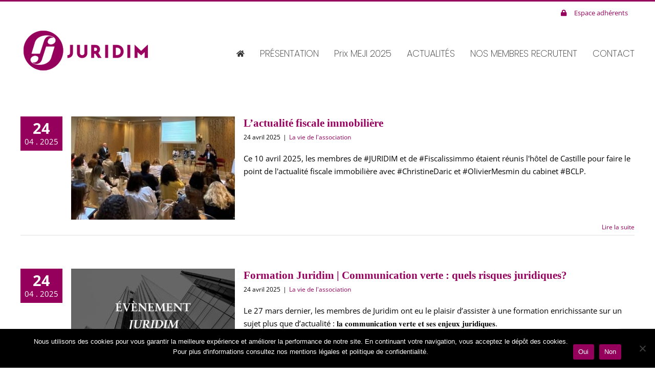

--- FILE ---
content_type: text/html; charset=UTF-8
request_url: https://juridim.org/category/la-vie-de-lassociation/
body_size: 24149
content:
<!DOCTYPE html>
<html class="avada-html-layout-wide avada-html-header-position-top avada-html-is-archive" lang="fr-FR" prefix="og: http://ogp.me/ns# fb: http://ogp.me/ns/fb#">
<head>
	<meta http-equiv="X-UA-Compatible" content="IE=edge" />
	<meta http-equiv="Content-Type" content="text/html; charset=utf-8"/>
	<meta name="viewport" content="width=device-width, initial-scale=1" />
	<meta name='robots' content='index, follow, max-image-preview:large, max-snippet:-1, max-video-preview:-1' />

	<!-- This site is optimized with the Yoast SEO plugin v26.8 - https://yoast.com/product/yoast-seo-wordpress/ -->
	<title>La vie de l&#039;association - Juridim</title>
	<link rel="canonical" href="https://juridim.org/category/la-vie-de-lassociation/" />
	<link rel="next" href="https://juridim.org/category/la-vie-de-lassociation/page/2/" />
	<meta property="og:locale" content="fr_FR" />
	<meta property="og:type" content="article" />
	<meta property="og:title" content="La vie de l&#039;association - Juridim" />
	<meta property="og:url" content="https://juridim.org/category/la-vie-de-lassociation/" />
	<meta property="og:site_name" content="Juridim" />
	<meta name="twitter:card" content="summary_large_image" />
	<script type="application/ld+json" class="yoast-schema-graph">{"@context":"https://schema.org","@graph":[{"@type":"CollectionPage","@id":"https://juridim.org/category/la-vie-de-lassociation/","url":"https://juridim.org/category/la-vie-de-lassociation/","name":"La vie de l'association - Juridim","isPartOf":{"@id":"https://juridim.org/#website"},"primaryImageOfPage":{"@id":"https://juridim.org/category/la-vie-de-lassociation/#primaryimage"},"image":{"@id":"https://juridim.org/category/la-vie-de-lassociation/#primaryimage"},"thumbnailUrl":"https://juridim.org/wp-content/uploads/2025/04/actualite-fiscale-immobiliere-1-2025.jpg","breadcrumb":{"@id":"https://juridim.org/category/la-vie-de-lassociation/#breadcrumb"},"inLanguage":"fr-FR"},{"@type":"ImageObject","inLanguage":"fr-FR","@id":"https://juridim.org/category/la-vie-de-lassociation/#primaryimage","url":"https://juridim.org/wp-content/uploads/2025/04/actualite-fiscale-immobiliere-1-2025.jpg","contentUrl":"https://juridim.org/wp-content/uploads/2025/04/actualite-fiscale-immobiliere-1-2025.jpg","width":700,"height":441,"caption":"Actualité fiscale immobilière - Juridim"},{"@type":"BreadcrumbList","@id":"https://juridim.org/category/la-vie-de-lassociation/#breadcrumb","itemListElement":[{"@type":"ListItem","position":1,"name":"Accueil","item":"https://juridim.org/"},{"@type":"ListItem","position":2,"name":"La vie de l'association"}]},{"@type":"WebSite","@id":"https://juridim.org/#website","url":"https://juridim.org/","name":"Juridim","description":"Cercle des directeurs et responsables juridiques de l’immobilier","publisher":{"@id":"https://juridim.org/#organization"},"potentialAction":[{"@type":"SearchAction","target":{"@type":"EntryPoint","urlTemplate":"https://juridim.org/?s={search_term_string}"},"query-input":{"@type":"PropertyValueSpecification","valueRequired":true,"valueName":"search_term_string"}}],"inLanguage":"fr-FR"},{"@type":"Organization","@id":"https://juridim.org/#organization","name":"Juridim","url":"https://juridim.org/","logo":{"@type":"ImageObject","inLanguage":"fr-FR","@id":"https://juridim.org/#/schema/logo/image/","url":"https://juridim.org/wp-content/uploads/2020/01/Juridim-logo-sticky-header.png","contentUrl":"https://juridim.org/wp-content/uploads/2020/01/Juridim-logo-sticky-header.png","width":230,"height":80,"caption":"Juridim"},"image":{"@id":"https://juridim.org/#/schema/logo/image/"},"sameAs":["https://www.linkedin.com/company/juridim/?originalSubdomain=fr","https://www.youtube.com/channel/UCSTnrrfFyS7-2WUHb4x_cGw"]}]}</script>
	<!-- / Yoast SEO plugin. -->


<link rel='dns-prefetch' href='//fonts.googleapis.com' />
<link rel="alternate" type="application/rss+xml" title="Juridim &raquo; Flux" href="https://juridim.org/feed/" />
<link rel="alternate" type="application/rss+xml" title="Juridim &raquo; Flux des commentaires" href="https://juridim.org/comments/feed/" />
								<link rel="icon" href="https://juridim.org/wp-content/uploads/2020/01/Juridim-favicon-32x32-2.png" type="image/png" />
		
					<!-- Apple Touch Icon -->
						<link rel="apple-touch-icon" sizes="180x180" href="https://juridim.org/wp-content/uploads/2020/01/Juridim-favicon-114x114-1.png" type="image/png">
		
					<!-- Android Icon -->
						<link rel="icon" sizes="192x192" href="https://juridim.org/wp-content/uploads/2020/01/Juridim-favicon-57x57-1.png" type="image/png">
		
					<!-- MS Edge Icon -->
						<meta name="msapplication-TileImage" content="https://juridim.org/wp-content/uploads/2020/01/Juridim-favicon-72x72-1.png" type="image/png">
				<link rel="alternate" type="application/rss+xml" title="Juridim &raquo; Flux de la catégorie La vie de l&#039;association" href="https://juridim.org/category/la-vie-de-lassociation/feed/" />
				
		<meta property="og:locale" content="fr_FR"/>
		<meta property="og:type" content="article"/>
		<meta property="og:site_name" content="Juridim"/>
		<meta property="og:title" content="La vie de l&#039;association - Juridim"/>
				<meta property="og:url" content="https://juridim.org/actualite-fiscale-immobiliere/"/>
																				<meta property="og:image" content="https://juridim.org/wp-content/uploads/2025/04/actualite-fiscale-immobiliere-1-2025.jpg"/>
		<meta property="og:image:width" content="700"/>
		<meta property="og:image:height" content="441"/>
		<meta property="og:image:type" content="image/jpeg"/>
				<style id='wp-img-auto-sizes-contain-inline-css' type='text/css'>
img:is([sizes=auto i],[sizes^="auto," i]){contain-intrinsic-size:3000px 1500px}
/*# sourceURL=wp-img-auto-sizes-contain-inline-css */
</style>
<link rel='stylesheet' id='mec-select2-style-css' href='https://juridim.org/wp-content/plugins/modern-events-calendar-lite/assets/packages/select2/select2.min.css?ver=6.5.5' type='text/css' media='all' />
<link rel='stylesheet' id='mec-font-icons-css' href='https://juridim.org/wp-content/plugins/modern-events-calendar-lite/assets/css/iconfonts.css?ver=6.9' type='text/css' media='all' />
<link rel='stylesheet' id='mec-frontend-style-css' href='https://juridim.org/wp-content/plugins/modern-events-calendar-lite/assets/css/frontend.min.css?ver=6.5.5' type='text/css' media='all' />
<link rel='stylesheet' id='mec-tooltip-style-css' href='https://juridim.org/wp-content/plugins/modern-events-calendar-lite/assets/packages/tooltip/tooltip.css?ver=6.9' type='text/css' media='all' />
<link rel='stylesheet' id='mec-tooltip-shadow-style-css' href='https://juridim.org/wp-content/plugins/modern-events-calendar-lite/assets/packages/tooltip/tooltipster-sideTip-shadow.min.css?ver=6.9' type='text/css' media='all' />
<link rel='stylesheet' id='featherlight-css' href='https://juridim.org/wp-content/plugins/modern-events-calendar-lite/assets/packages/featherlight/featherlight.css?ver=6.9' type='text/css' media='all' />
<link rel='stylesheet' id='mec-custom-google-font-css' href='https://fonts.googleapis.com/css?family=Adamina%3Aregular%2C+%7COpen+Sans%3Aregular%2C+regular%2C+regular%2C+regular%2C+regular%2C+regular%2C+regular%2C+regular%2C+regular%2C+regular%2C+&#038;subset=latin%2Clatin-ext' type='text/css' media='all' />
<link rel='stylesheet' id='mec-lity-style-css' href='https://juridim.org/wp-content/plugins/modern-events-calendar-lite/assets/packages/lity/lity.min.css?ver=6.9' type='text/css' media='all' />
<link rel='stylesheet' id='mec-general-calendar-style-css' href='https://juridim.org/wp-content/plugins/modern-events-calendar-lite/assets/css/mec-general-calendar.css?ver=6.9' type='text/css' media='all' />
<style id='wp-emoji-styles-inline-css' type='text/css'>

	img.wp-smiley, img.emoji {
		display: inline !important;
		border: none !important;
		box-shadow: none !important;
		height: 1em !important;
		width: 1em !important;
		margin: 0 0.07em !important;
		vertical-align: -0.1em !important;
		background: none !important;
		padding: 0 !important;
	}
/*# sourceURL=wp-emoji-styles-inline-css */
</style>
<link rel='stylesheet' id='cookie-notice-front-css' href='https://juridim.org/wp-content/plugins/cookie-notice/css/front.min.css?ver=2.5.11' type='text/css' media='all' />
<link rel='stylesheet' id='email-subscribers-css' href='https://juridim.org/wp-content/plugins/email-subscribers/lite/public/css/email-subscribers-public.css?ver=5.9.14' type='text/css' media='all' />
<link rel='stylesheet' id='swpm.common-css' href='https://juridim.org/wp-content/plugins/simple-membership/css/swpm.common.css?ver=4.7.0' type='text/css' media='all' />
<link rel='stylesheet' id='upw_theme_standard-css' href='https://juridim.org/wp-content/plugins/ultimate-posts-widget/css/upw-theme-standard.min.css?ver=6.9' type='text/css' media='all' />
<link rel='stylesheet' id='fusion-dynamic-css-css' href='https://juridim.org/wp-content/uploads/fusion-styles/96874733ab59e406364e51c2c96ca20e.min.css?ver=3.14.2' type='text/css' media='all' />
<script type="text/javascript" src="https://juridim.org/wp-includes/js/jquery/jquery.min.js?ver=3.7.1" id="jquery-core-js"></script>
<script type="text/javascript" src="https://juridim.org/wp-includes/js/jquery/jquery-migrate.min.js?ver=3.4.1" id="jquery-migrate-js"></script>
<script type="text/javascript" src="https://juridim.org/wp-content/plugins/modern-events-calendar-lite/assets/js/mec-general-calendar.js?ver=6.5.5" id="mec-general-calendar-script-js"></script>
<script type="text/javascript" id="mec-frontend-script-js-extra">
/* <![CDATA[ */
var mecdata = {"day":"jour","days":"jours","hour":"heure","hours":"heures","minute":"minute","minutes":"minutes","second":"seconde","seconds":"secondes","elementor_edit_mode":"no","recapcha_key":"","ajax_url":"https://juridim.org/wp-admin/admin-ajax.php","fes_nonce":"c09c47abc4","current_year":"2026","current_month":"01","datepicker_format":"dd.mm.yy&d.m.Y"};
//# sourceURL=mec-frontend-script-js-extra
/* ]]> */
</script>
<script type="text/javascript" src="https://juridim.org/wp-content/plugins/modern-events-calendar-lite/assets/js/frontend.js?ver=6.5.5" id="mec-frontend-script-js"></script>
<script type="text/javascript" src="https://juridim.org/wp-content/plugins/modern-events-calendar-lite/assets/js/events.js?ver=6.5.5" id="mec-events-script-js"></script>
<script type="text/javascript" id="cookie-notice-front-js-before">
/* <![CDATA[ */
var cnArgs = {"ajaxUrl":"https:\/\/juridim.org\/wp-admin\/admin-ajax.php","nonce":"2b6ebe1623","hideEffect":"slide","position":"bottom","onScroll":false,"onScrollOffset":100,"onClick":false,"cookieName":"cookie_notice_accepted","cookieTime":2592000,"cookieTimeRejected":2592000,"globalCookie":false,"redirection":false,"cache":true,"revokeCookies":false,"revokeCookiesOpt":"automatic"};

//# sourceURL=cookie-notice-front-js-before
/* ]]> */
</script>
<script type="text/javascript" src="https://juridim.org/wp-content/plugins/cookie-notice/js/front.min.js?ver=2.5.11" id="cookie-notice-front-js"></script>
<script type="text/javascript" src="//juridim.org/wp-content/plugins/revslider/sr6/assets/js/rbtools.min.js?ver=6.7.39" async id="tp-tools-js"></script>
<script type="text/javascript" src="//juridim.org/wp-content/plugins/revslider/sr6/assets/js/rs6.min.js?ver=6.7.39" async id="revmin-js"></script>
<link rel="https://api.w.org/" href="https://juridim.org/wp-json/" /><link rel="alternate" title="JSON" type="application/json" href="https://juridim.org/wp-json/wp/v2/categories/29" /><link rel="EditURI" type="application/rsd+xml" title="RSD" href="https://juridim.org/xmlrpc.php?rsd" />
<meta name="generator" content="WordPress 6.9" />
<style type="text/css" id="css-fb-visibility">@media screen and (max-width: 640px){.fusion-no-small-visibility{display:none !important;}body .sm-text-align-center{text-align:center !important;}body .sm-text-align-left{text-align:left !important;}body .sm-text-align-right{text-align:right !important;}body .sm-text-align-justify{text-align:justify !important;}body .sm-flex-align-center{justify-content:center !important;}body .sm-flex-align-flex-start{justify-content:flex-start !important;}body .sm-flex-align-flex-end{justify-content:flex-end !important;}body .sm-mx-auto{margin-left:auto !important;margin-right:auto !important;}body .sm-ml-auto{margin-left:auto !important;}body .sm-mr-auto{margin-right:auto !important;}body .fusion-absolute-position-small{position:absolute;width:100%;}.awb-sticky.awb-sticky-small{ position: sticky; top: var(--awb-sticky-offset,0); }}@media screen and (min-width: 641px) and (max-width: 1024px){.fusion-no-medium-visibility{display:none !important;}body .md-text-align-center{text-align:center !important;}body .md-text-align-left{text-align:left !important;}body .md-text-align-right{text-align:right !important;}body .md-text-align-justify{text-align:justify !important;}body .md-flex-align-center{justify-content:center !important;}body .md-flex-align-flex-start{justify-content:flex-start !important;}body .md-flex-align-flex-end{justify-content:flex-end !important;}body .md-mx-auto{margin-left:auto !important;margin-right:auto !important;}body .md-ml-auto{margin-left:auto !important;}body .md-mr-auto{margin-right:auto !important;}body .fusion-absolute-position-medium{position:absolute;width:100%;}.awb-sticky.awb-sticky-medium{ position: sticky; top: var(--awb-sticky-offset,0); }}@media screen and (min-width: 1025px){.fusion-no-large-visibility{display:none !important;}body .lg-text-align-center{text-align:center !important;}body .lg-text-align-left{text-align:left !important;}body .lg-text-align-right{text-align:right !important;}body .lg-text-align-justify{text-align:justify !important;}body .lg-flex-align-center{justify-content:center !important;}body .lg-flex-align-flex-start{justify-content:flex-start !important;}body .lg-flex-align-flex-end{justify-content:flex-end !important;}body .lg-mx-auto{margin-left:auto !important;margin-right:auto !important;}body .lg-ml-auto{margin-left:auto !important;}body .lg-mr-auto{margin-right:auto !important;}body .fusion-absolute-position-large{position:absolute;width:100%;}.awb-sticky.awb-sticky-large{ position: sticky; top: var(--awb-sticky-offset,0); }}</style><meta name="generator" content="Powered by Slider Revolution 6.7.39 - responsive, Mobile-Friendly Slider Plugin for WordPress with comfortable drag and drop interface." />
<script>function setREVStartSize(e){
			//window.requestAnimationFrame(function() {
				window.RSIW = window.RSIW===undefined ? window.innerWidth : window.RSIW;
				window.RSIH = window.RSIH===undefined ? window.innerHeight : window.RSIH;
				try {
					var pw = document.getElementById(e.c).parentNode.offsetWidth,
						newh;
					pw = pw===0 || isNaN(pw) || (e.l=="fullwidth" || e.layout=="fullwidth") ? window.RSIW : pw;
					e.tabw = e.tabw===undefined ? 0 : parseInt(e.tabw);
					e.thumbw = e.thumbw===undefined ? 0 : parseInt(e.thumbw);
					e.tabh = e.tabh===undefined ? 0 : parseInt(e.tabh);
					e.thumbh = e.thumbh===undefined ? 0 : parseInt(e.thumbh);
					e.tabhide = e.tabhide===undefined ? 0 : parseInt(e.tabhide);
					e.thumbhide = e.thumbhide===undefined ? 0 : parseInt(e.thumbhide);
					e.mh = e.mh===undefined || e.mh=="" || e.mh==="auto" ? 0 : parseInt(e.mh,0);
					if(e.layout==="fullscreen" || e.l==="fullscreen")
						newh = Math.max(e.mh,window.RSIH);
					else{
						e.gw = Array.isArray(e.gw) ? e.gw : [e.gw];
						for (var i in e.rl) if (e.gw[i]===undefined || e.gw[i]===0) e.gw[i] = e.gw[i-1];
						e.gh = e.el===undefined || e.el==="" || (Array.isArray(e.el) && e.el.length==0)? e.gh : e.el;
						e.gh = Array.isArray(e.gh) ? e.gh : [e.gh];
						for (var i in e.rl) if (e.gh[i]===undefined || e.gh[i]===0) e.gh[i] = e.gh[i-1];
											
						var nl = new Array(e.rl.length),
							ix = 0,
							sl;
						e.tabw = e.tabhide>=pw ? 0 : e.tabw;
						e.thumbw = e.thumbhide>=pw ? 0 : e.thumbw;
						e.tabh = e.tabhide>=pw ? 0 : e.tabh;
						e.thumbh = e.thumbhide>=pw ? 0 : e.thumbh;
						for (var i in e.rl) nl[i] = e.rl[i]<window.RSIW ? 0 : e.rl[i];
						sl = nl[0];
						for (var i in nl) if (sl>nl[i] && nl[i]>0) { sl = nl[i]; ix=i;}
						var m = pw>(e.gw[ix]+e.tabw+e.thumbw) ? 1 : (pw-(e.tabw+e.thumbw)) / (e.gw[ix]);
						newh =  (e.gh[ix] * m) + (e.tabh + e.thumbh);
					}
					var el = document.getElementById(e.c);
					if (el!==null && el) el.style.height = newh+"px";
					el = document.getElementById(e.c+"_wrapper");
					if (el!==null && el) {
						el.style.height = newh+"px";
						el.style.display = "block";
					}
				} catch(e){
					console.log("Failure at Presize of Slider:" + e)
				}
			//});
		  };</script>
		<script type="text/javascript">
			var doc = document.documentElement;
			doc.setAttribute( 'data-useragent', navigator.userAgent );
		</script>
		<style type="text/css" id="fusion-builder-page-css">.sidebar .widget .heading .widget-title, .sidebar .widget .widget-title { background-color: #000000 !Important; padding: 10px; } .sidebar .widget .heading h4, .sidebar .widget .widget-title { color: #ffffff; } .sidebar .widget .widget-title { margin-top: 0px; margin-bottom: 20px; font-family: Garamond, serif; font-weight: 700; font-size: 17px !Important; letter-spacing: 1px; } .fusion-title-size-two, h2 { margin-top: 0px; margin-bottom: 10px; } .single-navigation { margin-bottom: 30px; }</style><style type="text/css">.mec-wrap, .mec-wrap div:not([class^="elementor-"]), .lity-container, .mec-wrap h1, .mec-wrap h2, .mec-wrap h3, .mec-wrap h4, .mec-wrap h5, .mec-wrap h6, .entry-content .mec-wrap h1, .entry-content .mec-wrap h2, .entry-content .mec-wrap h3, .entry-content .mec-wrap h4, .entry-content .mec-wrap h5, .entry-content .mec-wrap h6, .mec-wrap .mec-totalcal-box input[type="submit"], .mec-wrap .mec-totalcal-box .mec-totalcal-view span, .mec-agenda-event-title a, .lity-content .mec-events-meta-group-booking select, .lity-content .mec-book-ticket-variation h5, .lity-content .mec-events-meta-group-booking input[type="number"], .lity-content .mec-events-meta-group-booking input[type="text"], .lity-content .mec-events-meta-group-booking input[type="email"],.mec-organizer-item a, .mec-single-event .mec-events-meta-group-booking ul.mec-book-tickets-container li.mec-book-ticket-container label { font-family: "Montserrat", -apple-system, BlinkMacSystemFont, "Segoe UI", Roboto, sans-serif;}.mec-event-content p, .mec-search-bar-result .mec-event-detail{ font-family: Roboto, sans-serif;} .mec-wrap .mec-totalcal-box input, .mec-wrap .mec-totalcal-box select, .mec-checkboxes-search .mec-searchbar-category-wrap, .mec-wrap .mec-totalcal-box .mec-totalcal-view span { font-family: "Roboto", Helvetica, Arial, sans-serif; }.mec-event-grid-modern .event-grid-modern-head .mec-event-day, .mec-event-list-minimal .mec-time-details, .mec-event-list-minimal .mec-event-detail, .mec-event-list-modern .mec-event-detail, .mec-event-grid-minimal .mec-time-details, .mec-event-grid-minimal .mec-event-detail, .mec-event-grid-simple .mec-event-detail, .mec-event-cover-modern .mec-event-place, .mec-event-cover-clean .mec-event-place, .mec-calendar .mec-event-article .mec-localtime-details div, .mec-calendar .mec-event-article .mec-event-detail, .mec-calendar.mec-calendar-daily .mec-calendar-d-top h2, .mec-calendar.mec-calendar-daily .mec-calendar-d-top h3, .mec-toggle-item-col .mec-event-day, .mec-weather-summary-temp { font-family: "Roboto", sans-serif; } .mec-fes-form, .mec-fes-list, .mec-fes-form input, .mec-event-date .mec-tooltip .box, .mec-event-status .mec-tooltip .box, .ui-datepicker.ui-widget, .mec-fes-form button[type="submit"].mec-fes-sub-button, .mec-wrap .mec-timeline-events-container p, .mec-wrap .mec-timeline-events-container h4, .mec-wrap .mec-timeline-events-container div, .mec-wrap .mec-timeline-events-container a, .mec-wrap .mec-timeline-events-container span { font-family: -apple-system, BlinkMacSystemFont, "Segoe UI", Roboto, sans-serif !important; }.mec-hourly-schedule-speaker-name, .mec-events-meta-group-countdown .countdown-w span, .mec-single-event .mec-event-meta dt, .mec-hourly-schedule-speaker-job-title, .post-type-archive-mec-events h1, .mec-ticket-available-spots .mec-event-ticket-name, .tax-mec_category h1, .mec-wrap h1, .mec-wrap h2, .mec-wrap h3, .mec-wrap h4, .mec-wrap h5, .mec-wrap h6,.entry-content .mec-wrap h1, .entry-content .mec-wrap h2, .entry-content .mec-wrap h3,.entry-content  .mec-wrap h4, .entry-content .mec-wrap h5, .entry-content .mec-wrap h6{ font-family: 'Adamina', Helvetica, Arial, sans-serif;}.mec-single-event .mec-event-meta .mec-events-event-cost, .mec-event-data-fields .mec-event-data-field-item .mec-event-data-field-value, .mec-event-data-fields .mec-event-data-field-item .mec-event-data-field-name, .mec-wrap .info-msg div, .mec-wrap .mec-error div, .mec-wrap .mec-success div, .mec-wrap .warning-msg div, .mec-breadcrumbs .mec-current, .mec-events-meta-group-tags, .mec-single-event .mec-events-meta-group-booking .mec-event-ticket-available, .mec-single-modern .mec-single-event-bar>div dd, .mec-single-event .mec-event-meta dd, .mec-single-event .mec-event-meta dd a, .mec-next-occ-booking span, .mec-hourly-schedule-speaker-description, .mec-single-event .mec-speakers-details ul li .mec-speaker-job-title, .mec-single-event .mec-speakers-details ul li .mec-speaker-name, .mec-event-data-field-items, .mec-load-more-button, .mec-events-meta-group-tags a, .mec-events-button, .mec-wrap abbr, .mec-event-schedule-content dl dt, .mec-breadcrumbs a, .mec-breadcrumbs span .mec-event-content p, .mec-wrap p { font-family: 'Open Sans',sans-serif; font-weight:300;}.mec-event-grid-minimal .mec-modal-booking-button:hover, .mec-events-timeline-wrap .mec-organizer-item a, .mec-events-timeline-wrap .mec-organizer-item:after, .mec-events-timeline-wrap .mec-shortcode-organizers i, .mec-timeline-event .mec-modal-booking-button, .mec-wrap .mec-map-lightbox-wp.mec-event-list-classic .mec-event-date, .mec-timetable-t2-col .mec-modal-booking-button:hover, .mec-event-container-classic .mec-modal-booking-button:hover, .mec-calendar-events-side .mec-modal-booking-button:hover, .mec-event-grid-yearly  .mec-modal-booking-button, .mec-events-agenda .mec-modal-booking-button, .mec-event-grid-simple .mec-modal-booking-button, .mec-event-list-minimal  .mec-modal-booking-button:hover, .mec-timeline-month-divider,  .mec-wrap.colorskin-custom .mec-totalcal-box .mec-totalcal-view span:hover,.mec-wrap.colorskin-custom .mec-calendar.mec-event-calendar-classic .mec-selected-day,.mec-wrap.colorskin-custom .mec-color, .mec-wrap.colorskin-custom .mec-event-sharing-wrap .mec-event-sharing > li:hover a, .mec-wrap.colorskin-custom .mec-color-hover:hover, .mec-wrap.colorskin-custom .mec-color-before *:before ,.mec-wrap.colorskin-custom .mec-widget .mec-event-grid-classic.owl-carousel .owl-nav i,.mec-wrap.colorskin-custom .mec-event-list-classic a.magicmore:hover,.mec-wrap.colorskin-custom .mec-event-grid-simple:hover .mec-event-title,.mec-wrap.colorskin-custom .mec-single-event .mec-event-meta dd.mec-events-event-categories:before,.mec-wrap.colorskin-custom .mec-single-event-date:before,.mec-wrap.colorskin-custom .mec-single-event-time:before,.mec-wrap.colorskin-custom .mec-events-meta-group.mec-events-meta-group-venue:before,.mec-wrap.colorskin-custom .mec-calendar .mec-calendar-side .mec-previous-month i,.mec-wrap.colorskin-custom .mec-calendar .mec-calendar-side .mec-next-month:hover,.mec-wrap.colorskin-custom .mec-calendar .mec-calendar-side .mec-previous-month:hover,.mec-wrap.colorskin-custom .mec-calendar .mec-calendar-side .mec-next-month:hover,.mec-wrap.colorskin-custom .mec-calendar.mec-event-calendar-classic dt.mec-selected-day:hover,.mec-wrap.colorskin-custom .mec-infowindow-wp h5 a:hover, .colorskin-custom .mec-events-meta-group-countdown .mec-end-counts h3,.mec-calendar .mec-calendar-side .mec-next-month i,.mec-wrap .mec-totalcal-box i,.mec-calendar .mec-event-article .mec-event-title a:hover,.mec-attendees-list-details .mec-attendee-profile-link a:hover,.mec-wrap.colorskin-custom .mec-next-event-details li i, .mec-next-event-details i:before, .mec-marker-infowindow-wp .mec-marker-infowindow-count, .mec-next-event-details a,.mec-wrap.colorskin-custom .mec-events-masonry-cats a.mec-masonry-cat-selected,.lity .mec-color,.lity .mec-color-before :before,.lity .mec-color-hover:hover,.lity .mec-wrap .mec-color,.lity .mec-wrap .mec-color-before :before,.lity .mec-wrap .mec-color-hover:hover,.leaflet-popup-content .mec-color,.leaflet-popup-content .mec-color-before :before,.leaflet-popup-content .mec-color-hover:hover,.leaflet-popup-content .mec-wrap .mec-color,.leaflet-popup-content .mec-wrap .mec-color-before :before,.leaflet-popup-content .mec-wrap .mec-color-hover:hover, .mec-calendar.mec-calendar-daily .mec-calendar-d-table .mec-daily-view-day.mec-daily-view-day-active.mec-color, .mec-map-boxshow div .mec-map-view-event-detail.mec-event-detail i,.mec-map-boxshow div .mec-map-view-event-detail.mec-event-detail:hover,.mec-map-boxshow .mec-color,.mec-map-boxshow .mec-color-before :before,.mec-map-boxshow .mec-color-hover:hover,.mec-map-boxshow .mec-wrap .mec-color,.mec-map-boxshow .mec-wrap .mec-color-before :before,.mec-map-boxshow .mec-wrap .mec-color-hover:hover, .mec-choosen-time-message, .mec-booking-calendar-month-navigation .mec-next-month:hover, .mec-booking-calendar-month-navigation .mec-previous-month:hover, .mec-yearly-view-wrap .mec-agenda-event-title a:hover, .mec-yearly-view-wrap .mec-yearly-title-sec .mec-next-year i, .mec-yearly-view-wrap .mec-yearly-title-sec .mec-previous-year i, .mec-yearly-view-wrap .mec-yearly-title-sec .mec-next-year:hover, .mec-yearly-view-wrap .mec-yearly-title-sec .mec-previous-year:hover, .mec-av-spot .mec-av-spot-head .mec-av-spot-box span, .mec-wrap.colorskin-custom .mec-calendar .mec-calendar-side .mec-previous-month:hover .mec-load-month-link, .mec-wrap.colorskin-custom .mec-calendar .mec-calendar-side .mec-next-month:hover .mec-load-month-link, .mec-yearly-view-wrap .mec-yearly-title-sec .mec-previous-year:hover .mec-load-month-link, .mec-yearly-view-wrap .mec-yearly-title-sec .mec-next-year:hover .mec-load-month-link, .mec-skin-list-events-container .mec-data-fields-tooltip .mec-data-fields-tooltip-box ul .mec-event-data-field-item a, .mec-booking-shortcode .mec-event-ticket-name, .mec-booking-shortcode .mec-event-ticket-price, .mec-booking-shortcode .mec-ticket-variation-name, .mec-booking-shortcode .mec-ticket-variation-price, .mec-booking-shortcode label, .mec-booking-shortcode .nice-select, .mec-booking-shortcode input, .mec-booking-shortcode span.mec-book-price-detail-description, .mec-booking-shortcode .mec-ticket-name, .mec-booking-shortcode label.wn-checkbox-label, .mec-wrap.mec-cart table tr td a {color: #96005d}.mec-skin-carousel-container .mec-event-footer-carousel-type3 .mec-modal-booking-button:hover, .mec-wrap.colorskin-custom .mec-event-sharing .mec-event-share:hover .event-sharing-icon,.mec-wrap.colorskin-custom .mec-event-grid-clean .mec-event-date,.mec-wrap.colorskin-custom .mec-event-list-modern .mec-event-sharing > li:hover a i,.mec-wrap.colorskin-custom .mec-event-list-modern .mec-event-sharing .mec-event-share:hover .mec-event-sharing-icon,.mec-wrap.colorskin-custom .mec-event-list-modern .mec-event-sharing li:hover a i,.mec-wrap.colorskin-custom .mec-calendar:not(.mec-event-calendar-classic) .mec-selected-day,.mec-wrap.colorskin-custom .mec-calendar .mec-selected-day:hover,.mec-wrap.colorskin-custom .mec-calendar .mec-calendar-row  dt.mec-has-event:hover,.mec-wrap.colorskin-custom .mec-calendar .mec-has-event:after, .mec-wrap.colorskin-custom .mec-bg-color, .mec-wrap.colorskin-custom .mec-bg-color-hover:hover, .colorskin-custom .mec-event-sharing-wrap:hover > li, .mec-wrap.colorskin-custom .mec-totalcal-box .mec-totalcal-view span.mec-totalcalview-selected,.mec-wrap .flip-clock-wrapper ul li a div div.inn,.mec-wrap .mec-totalcal-box .mec-totalcal-view span.mec-totalcalview-selected,.event-carousel-type1-head .mec-event-date-carousel,.mec-event-countdown-style3 .mec-event-date,#wrap .mec-wrap article.mec-event-countdown-style1,.mec-event-countdown-style1 .mec-event-countdown-part3 a.mec-event-button,.mec-wrap .mec-event-countdown-style2,.mec-map-get-direction-btn-cnt input[type="submit"],.mec-booking button,span.mec-marker-wrap,.mec-wrap.colorskin-custom .mec-timeline-events-container .mec-timeline-event-date:before, .mec-has-event-for-booking.mec-active .mec-calendar-novel-selected-day, .mec-booking-tooltip.multiple-time .mec-booking-calendar-date.mec-active, .mec-booking-tooltip.multiple-time .mec-booking-calendar-date:hover, .mec-ongoing-normal-label, .mec-calendar .mec-has-event:after, .mec-event-list-modern .mec-event-sharing li:hover .telegram{background-color: #96005d;}.mec-booking-tooltip.multiple-time .mec-booking-calendar-date:hover, .mec-calendar-day.mec-active .mec-booking-tooltip.multiple-time .mec-booking-calendar-date.mec-active{ background-color: #96005d;}.mec-skin-carousel-container .mec-event-footer-carousel-type3 .mec-modal-booking-button:hover, .mec-timeline-month-divider, .mec-wrap.colorskin-custom .mec-single-event .mec-speakers-details ul li .mec-speaker-avatar a:hover img,.mec-wrap.colorskin-custom .mec-event-list-modern .mec-event-sharing > li:hover a i,.mec-wrap.colorskin-custom .mec-event-list-modern .mec-event-sharing .mec-event-share:hover .mec-event-sharing-icon,.mec-wrap.colorskin-custom .mec-event-list-standard .mec-month-divider span:before,.mec-wrap.colorskin-custom .mec-single-event .mec-social-single:before,.mec-wrap.colorskin-custom .mec-single-event .mec-frontbox-title:before,.mec-wrap.colorskin-custom .mec-calendar .mec-calendar-events-side .mec-table-side-day, .mec-wrap.colorskin-custom .mec-border-color, .mec-wrap.colorskin-custom .mec-border-color-hover:hover, .colorskin-custom .mec-single-event .mec-frontbox-title:before, .colorskin-custom .mec-single-event .mec-wrap-checkout h4:before, .colorskin-custom .mec-single-event .mec-events-meta-group-booking form > h4:before, .mec-wrap.colorskin-custom .mec-totalcal-box .mec-totalcal-view span.mec-totalcalview-selected,.mec-wrap .mec-totalcal-box .mec-totalcal-view span.mec-totalcalview-selected,.event-carousel-type1-head .mec-event-date-carousel:after,.mec-wrap.colorskin-custom .mec-events-masonry-cats a.mec-masonry-cat-selected, .mec-marker-infowindow-wp .mec-marker-infowindow-count, .mec-wrap.colorskin-custom .mec-events-masonry-cats a:hover, .mec-has-event-for-booking .mec-calendar-novel-selected-day, .mec-booking-tooltip.multiple-time .mec-booking-calendar-date.mec-active, .mec-booking-tooltip.multiple-time .mec-booking-calendar-date:hover, .mec-virtual-event-history h3:before, .mec-booking-tooltip.multiple-time .mec-booking-calendar-date:hover, .mec-calendar-day.mec-active .mec-booking-tooltip.multiple-time .mec-booking-calendar-date.mec-active, .mec-rsvp-form-box form > h4:before, .mec-wrap .mec-box-title::before, .mec-box-title::before  {border-color: #96005d;}.mec-wrap.colorskin-custom .mec-event-countdown-style3 .mec-event-date:after,.mec-wrap.colorskin-custom .mec-month-divider span:before, .mec-calendar.mec-event-container-simple dl dt.mec-selected-day, .mec-calendar.mec-event-container-simple dl dt.mec-selected-day:hover{border-bottom-color:#96005d;}.mec-wrap.colorskin-custom  article.mec-event-countdown-style1 .mec-event-countdown-part2:after{border-color: transparent transparent transparent #96005d;}.mec-wrap.colorskin-custom .mec-box-shadow-color { box-shadow: 0 4px 22px -7px #96005d;}.mec-events-timeline-wrap .mec-shortcode-organizers, .mec-timeline-event .mec-modal-booking-button, .mec-events-timeline-wrap:before, .mec-wrap.colorskin-custom .mec-timeline-event-local-time, .mec-wrap.colorskin-custom .mec-timeline-event-time ,.mec-wrap.colorskin-custom .mec-timeline-event-location,.mec-choosen-time-message { background: rgba(150,0,93,.11);}.mec-wrap.colorskin-custom .mec-timeline-events-container .mec-timeline-event-date:after{ background: rgba(150,0,93,.3);}.mec-booking-shortcode button { box-shadow: 0 2px 2px rgba(150 0 93 / 27%);}.mec-booking-shortcode button.mec-book-form-back-button{ background-color: rgba(150 0 93 / 40%);}.mec-events-meta-group-booking-shortcode{ background: rgba(150,0,93,.14);}.mec-booking-shortcode label.wn-checkbox-label, .mec-booking-shortcode .nice-select,.mec-booking-shortcode input, .mec-booking-shortcode .mec-book-form-gateway-label input[type=radio]:before, .mec-booking-shortcode input[type=radio]:checked:before, .mec-booking-shortcode ul.mec-book-price-details li, .mec-booking-shortcode ul.mec-book-price-details{ border-color: rgba(150 0 93 / 27%) !important;}.mec-booking-shortcode input::-webkit-input-placeholder,.mec-booking-shortcode textarea::-webkit-input-placeholder{color: #96005d}.mec-booking-shortcode input::-moz-placeholder,.mec-booking-shortcode textarea::-moz-placeholder{color: #96005d}.mec-booking-shortcode input:-ms-input-placeholder,.mec-booking-shortcode textarea:-ms-input-placeholder {color: #96005d}.mec-booking-shortcode input:-moz-placeholder,.mec-booking-shortcode textarea:-moz-placeholder {color: #96005d}.mec-booking-shortcode label.wn-checkbox-label:after, .mec-booking-shortcode label.wn-checkbox-label:before, .mec-booking-shortcode input[type=radio]:checked:after{background-color: #96005d}.mec-wrap h1 a, .mec-wrap h2 a, .mec-wrap h3 a, .mec-wrap h4 a, .mec-wrap h5 a, .mec-wrap h6 a,.entry-content .mec-wrap h1 a, .entry-content .mec-wrap h2 a, .entry-content .mec-wrap h3 a,.entry-content  .mec-wrap h4 a, .entry-content .mec-wrap h5 a, .entry-content .mec-wrap h6 a {color: #000000 !important;}.mec-wrap.colorskin-custom h1 a:hover, .mec-wrap.colorskin-custom h2 a:hover, .mec-wrap.colorskin-custom h3 a:hover, .mec-wrap.colorskin-custom h4 a:hover, .mec-wrap.colorskin-custom h5 a:hover, .mec-wrap.colorskin-custom h6 a:hover,.entry-content .mec-wrap.colorskin-custom h1 a:hover, .entry-content .mec-wrap.colorskin-custom h2 a:hover, .entry-content .mec-wrap.colorskin-custom h3 a:hover,.entry-content  .mec-wrap.colorskin-custom h4 a:hover, .entry-content .mec-wrap.colorskin-custom h5 a:hover, .entry-content .mec-wrap.colorskin-custom h6 a:hover {color: #96005d !important;}.mec-wrap.colorskin-custom .mec-event-description {color: #000000;}</style><!-- Global site tag (gtag.js) - Google Analytics -->
<script async src="https://www.googletagmanager.com/gtag/js?id=G-LYPTD4L2SY"></script>
<script>
  window.dataLayer = window.dataLayer || [];
  function gtag(){dataLayer.push(arguments);}
  gtag('js', new Date());

  gtag('config', 'G-LYPTD4L2SY');
</script>
	<style id='global-styles-inline-css' type='text/css'>
:root{--wp--preset--aspect-ratio--square: 1;--wp--preset--aspect-ratio--4-3: 4/3;--wp--preset--aspect-ratio--3-4: 3/4;--wp--preset--aspect-ratio--3-2: 3/2;--wp--preset--aspect-ratio--2-3: 2/3;--wp--preset--aspect-ratio--16-9: 16/9;--wp--preset--aspect-ratio--9-16: 9/16;--wp--preset--color--black: #000000;--wp--preset--color--cyan-bluish-gray: #abb8c3;--wp--preset--color--white: #ffffff;--wp--preset--color--pale-pink: #f78da7;--wp--preset--color--vivid-red: #cf2e2e;--wp--preset--color--luminous-vivid-orange: #ff6900;--wp--preset--color--luminous-vivid-amber: #fcb900;--wp--preset--color--light-green-cyan: #7bdcb5;--wp--preset--color--vivid-green-cyan: #00d084;--wp--preset--color--pale-cyan-blue: #8ed1fc;--wp--preset--color--vivid-cyan-blue: #0693e3;--wp--preset--color--vivid-purple: #9b51e0;--wp--preset--color--awb-color-1: rgba(255,255,255,1);--wp--preset--color--awb-color-2: rgba(246,246,246,1);--wp--preset--color--awb-color-3: rgba(235,234,234,1);--wp--preset--color--awb-color-4: rgba(224,222,222,1);--wp--preset--color--awb-color-5: rgba(116,116,116,1);--wp--preset--color--awb-color-6: rgba(51,51,51,1);--wp--preset--color--awb-color-7: rgba(150,0,93,1);--wp--preset--color--awb-color-8: rgba(0,0,0,1);--wp--preset--color--awb-color-custom-10: rgba(101,188,123,1);--wp--preset--color--awb-color-custom-11: rgba(150,0,93,0.8);--wp--preset--color--awb-color-custom-12: rgba(249,249,249,1);--wp--preset--color--awb-color-custom-13: rgba(232,232,232,1);--wp--preset--gradient--vivid-cyan-blue-to-vivid-purple: linear-gradient(135deg,rgb(6,147,227) 0%,rgb(155,81,224) 100%);--wp--preset--gradient--light-green-cyan-to-vivid-green-cyan: linear-gradient(135deg,rgb(122,220,180) 0%,rgb(0,208,130) 100%);--wp--preset--gradient--luminous-vivid-amber-to-luminous-vivid-orange: linear-gradient(135deg,rgb(252,185,0) 0%,rgb(255,105,0) 100%);--wp--preset--gradient--luminous-vivid-orange-to-vivid-red: linear-gradient(135deg,rgb(255,105,0) 0%,rgb(207,46,46) 100%);--wp--preset--gradient--very-light-gray-to-cyan-bluish-gray: linear-gradient(135deg,rgb(238,238,238) 0%,rgb(169,184,195) 100%);--wp--preset--gradient--cool-to-warm-spectrum: linear-gradient(135deg,rgb(74,234,220) 0%,rgb(151,120,209) 20%,rgb(207,42,186) 40%,rgb(238,44,130) 60%,rgb(251,105,98) 80%,rgb(254,248,76) 100%);--wp--preset--gradient--blush-light-purple: linear-gradient(135deg,rgb(255,206,236) 0%,rgb(152,150,240) 100%);--wp--preset--gradient--blush-bordeaux: linear-gradient(135deg,rgb(254,205,165) 0%,rgb(254,45,45) 50%,rgb(107,0,62) 100%);--wp--preset--gradient--luminous-dusk: linear-gradient(135deg,rgb(255,203,112) 0%,rgb(199,81,192) 50%,rgb(65,88,208) 100%);--wp--preset--gradient--pale-ocean: linear-gradient(135deg,rgb(255,245,203) 0%,rgb(182,227,212) 50%,rgb(51,167,181) 100%);--wp--preset--gradient--electric-grass: linear-gradient(135deg,rgb(202,248,128) 0%,rgb(113,206,126) 100%);--wp--preset--gradient--midnight: linear-gradient(135deg,rgb(2,3,129) 0%,rgb(40,116,252) 100%);--wp--preset--font-size--small: 11.25px;--wp--preset--font-size--medium: 20px;--wp--preset--font-size--large: 22.5px;--wp--preset--font-size--x-large: 42px;--wp--preset--font-size--normal: 15px;--wp--preset--font-size--xlarge: 30px;--wp--preset--font-size--huge: 45px;--wp--preset--spacing--20: 0.44rem;--wp--preset--spacing--30: 0.67rem;--wp--preset--spacing--40: 1rem;--wp--preset--spacing--50: 1.5rem;--wp--preset--spacing--60: 2.25rem;--wp--preset--spacing--70: 3.38rem;--wp--preset--spacing--80: 5.06rem;--wp--preset--shadow--natural: 6px 6px 9px rgba(0, 0, 0, 0.2);--wp--preset--shadow--deep: 12px 12px 50px rgba(0, 0, 0, 0.4);--wp--preset--shadow--sharp: 6px 6px 0px rgba(0, 0, 0, 0.2);--wp--preset--shadow--outlined: 6px 6px 0px -3px rgb(255, 255, 255), 6px 6px rgb(0, 0, 0);--wp--preset--shadow--crisp: 6px 6px 0px rgb(0, 0, 0);}:where(.is-layout-flex){gap: 0.5em;}:where(.is-layout-grid){gap: 0.5em;}body .is-layout-flex{display: flex;}.is-layout-flex{flex-wrap: wrap;align-items: center;}.is-layout-flex > :is(*, div){margin: 0;}body .is-layout-grid{display: grid;}.is-layout-grid > :is(*, div){margin: 0;}:where(.wp-block-columns.is-layout-flex){gap: 2em;}:where(.wp-block-columns.is-layout-grid){gap: 2em;}:where(.wp-block-post-template.is-layout-flex){gap: 1.25em;}:where(.wp-block-post-template.is-layout-grid){gap: 1.25em;}.has-black-color{color: var(--wp--preset--color--black) !important;}.has-cyan-bluish-gray-color{color: var(--wp--preset--color--cyan-bluish-gray) !important;}.has-white-color{color: var(--wp--preset--color--white) !important;}.has-pale-pink-color{color: var(--wp--preset--color--pale-pink) !important;}.has-vivid-red-color{color: var(--wp--preset--color--vivid-red) !important;}.has-luminous-vivid-orange-color{color: var(--wp--preset--color--luminous-vivid-orange) !important;}.has-luminous-vivid-amber-color{color: var(--wp--preset--color--luminous-vivid-amber) !important;}.has-light-green-cyan-color{color: var(--wp--preset--color--light-green-cyan) !important;}.has-vivid-green-cyan-color{color: var(--wp--preset--color--vivid-green-cyan) !important;}.has-pale-cyan-blue-color{color: var(--wp--preset--color--pale-cyan-blue) !important;}.has-vivid-cyan-blue-color{color: var(--wp--preset--color--vivid-cyan-blue) !important;}.has-vivid-purple-color{color: var(--wp--preset--color--vivid-purple) !important;}.has-black-background-color{background-color: var(--wp--preset--color--black) !important;}.has-cyan-bluish-gray-background-color{background-color: var(--wp--preset--color--cyan-bluish-gray) !important;}.has-white-background-color{background-color: var(--wp--preset--color--white) !important;}.has-pale-pink-background-color{background-color: var(--wp--preset--color--pale-pink) !important;}.has-vivid-red-background-color{background-color: var(--wp--preset--color--vivid-red) !important;}.has-luminous-vivid-orange-background-color{background-color: var(--wp--preset--color--luminous-vivid-orange) !important;}.has-luminous-vivid-amber-background-color{background-color: var(--wp--preset--color--luminous-vivid-amber) !important;}.has-light-green-cyan-background-color{background-color: var(--wp--preset--color--light-green-cyan) !important;}.has-vivid-green-cyan-background-color{background-color: var(--wp--preset--color--vivid-green-cyan) !important;}.has-pale-cyan-blue-background-color{background-color: var(--wp--preset--color--pale-cyan-blue) !important;}.has-vivid-cyan-blue-background-color{background-color: var(--wp--preset--color--vivid-cyan-blue) !important;}.has-vivid-purple-background-color{background-color: var(--wp--preset--color--vivid-purple) !important;}.has-black-border-color{border-color: var(--wp--preset--color--black) !important;}.has-cyan-bluish-gray-border-color{border-color: var(--wp--preset--color--cyan-bluish-gray) !important;}.has-white-border-color{border-color: var(--wp--preset--color--white) !important;}.has-pale-pink-border-color{border-color: var(--wp--preset--color--pale-pink) !important;}.has-vivid-red-border-color{border-color: var(--wp--preset--color--vivid-red) !important;}.has-luminous-vivid-orange-border-color{border-color: var(--wp--preset--color--luminous-vivid-orange) !important;}.has-luminous-vivid-amber-border-color{border-color: var(--wp--preset--color--luminous-vivid-amber) !important;}.has-light-green-cyan-border-color{border-color: var(--wp--preset--color--light-green-cyan) !important;}.has-vivid-green-cyan-border-color{border-color: var(--wp--preset--color--vivid-green-cyan) !important;}.has-pale-cyan-blue-border-color{border-color: var(--wp--preset--color--pale-cyan-blue) !important;}.has-vivid-cyan-blue-border-color{border-color: var(--wp--preset--color--vivid-cyan-blue) !important;}.has-vivid-purple-border-color{border-color: var(--wp--preset--color--vivid-purple) !important;}.has-vivid-cyan-blue-to-vivid-purple-gradient-background{background: var(--wp--preset--gradient--vivid-cyan-blue-to-vivid-purple) !important;}.has-light-green-cyan-to-vivid-green-cyan-gradient-background{background: var(--wp--preset--gradient--light-green-cyan-to-vivid-green-cyan) !important;}.has-luminous-vivid-amber-to-luminous-vivid-orange-gradient-background{background: var(--wp--preset--gradient--luminous-vivid-amber-to-luminous-vivid-orange) !important;}.has-luminous-vivid-orange-to-vivid-red-gradient-background{background: var(--wp--preset--gradient--luminous-vivid-orange-to-vivid-red) !important;}.has-very-light-gray-to-cyan-bluish-gray-gradient-background{background: var(--wp--preset--gradient--very-light-gray-to-cyan-bluish-gray) !important;}.has-cool-to-warm-spectrum-gradient-background{background: var(--wp--preset--gradient--cool-to-warm-spectrum) !important;}.has-blush-light-purple-gradient-background{background: var(--wp--preset--gradient--blush-light-purple) !important;}.has-blush-bordeaux-gradient-background{background: var(--wp--preset--gradient--blush-bordeaux) !important;}.has-luminous-dusk-gradient-background{background: var(--wp--preset--gradient--luminous-dusk) !important;}.has-pale-ocean-gradient-background{background: var(--wp--preset--gradient--pale-ocean) !important;}.has-electric-grass-gradient-background{background: var(--wp--preset--gradient--electric-grass) !important;}.has-midnight-gradient-background{background: var(--wp--preset--gradient--midnight) !important;}.has-small-font-size{font-size: var(--wp--preset--font-size--small) !important;}.has-medium-font-size{font-size: var(--wp--preset--font-size--medium) !important;}.has-large-font-size{font-size: var(--wp--preset--font-size--large) !important;}.has-x-large-font-size{font-size: var(--wp--preset--font-size--x-large) !important;}
/*# sourceURL=global-styles-inline-css */
</style>
<link rel='stylesheet' id='rs-plugin-settings-css' href='//juridim.org/wp-content/plugins/revslider/sr6/assets/css/rs6.css?ver=6.7.39' type='text/css' media='all' />
<style id='rs-plugin-settings-inline-css' type='text/css'>
#rs-demo-id {}
/*# sourceURL=rs-plugin-settings-inline-css */
</style>
</head>

<body class="archive category category-la-vie-de-lassociation category-29 wp-theme-Avada wp-child-theme-Avada-Child-Theme cookies-not-set fusion-image-hovers fusion-pagination-sizing fusion-button_type-flat fusion-button_span-no fusion-button_gradient-linear avada-image-rollover-circle-yes avada-image-rollover-yes avada-image-rollover-direction-left fusion-body ltr fusion-sticky-header no-tablet-sticky-header no-mobile-sticky-header no-mobile-slidingbar no-mobile-totop avada-has-rev-slider-styles fusion-disable-outline fusion-sub-menu-fade mobile-logo-pos-left layout-wide-mode avada-has-boxed-modal-shadow- layout-scroll-offset-full avada-has-zero-margin-offset-top fusion-top-header menu-text-align-center mobile-menu-design-modern fusion-show-pagination-text fusion-header-layout-v2 avada-responsive avada-footer-fx-none avada-menu-highlight-style-bar fusion-search-form-classic fusion-main-menu-search-dropdown fusion-avatar-square avada-dropdown-styles avada-blog-layout-medium alternate avada-blog-archive-layout-medium alternate avada-header-shadow-no avada-menu-icon-position-left avada-has-megamenu-shadow avada-has-mainmenu-dropdown-divider avada-has-breadcrumb-mobile-hidden avada-has-titlebar-hide avada-has-footer-widget-bg-image avada-has-pagination-width_height avada-flyout-menu-direction-fade avada-ec-views-v1" data-awb-post-id="8078">
		<a class="skip-link screen-reader-text" href="#content">Passer au contenu</a>

	<div id="boxed-wrapper">
		
		<div id="wrapper" class="fusion-wrapper">
			<div id="home" style="position:relative;top:-1px;"></div>
							
					
			<header class="fusion-header-wrapper">
				<div class="fusion-header-v2 fusion-logo-alignment fusion-logo-left fusion-sticky-menu-1 fusion-sticky-logo-1 fusion-mobile-logo-1  fusion-mobile-menu-design-modern">
					
<div class="fusion-secondary-header">
	<div class="fusion-row">
							<div class="fusion-alignright">
				<nav class="fusion-secondary-menu" role="navigation" aria-label="Menu secondaire"><ul id="menu-menu-top" class="menu"><li  id="menu-item-555"  class="menu-item menu-item-type-custom menu-item-object-custom menu-item-555"  data-item-id="555"><a  href="/membership-login/" class="fusion-flex-link fusion-bar-highlight"><span class="fusion-megamenu-icon"><i class="glyphicon fa-lock fas" aria-hidden="true"></i></span><span class="menu-text">Espace adhérents</span></a></li></ul></nav><nav class="fusion-mobile-nav-holder fusion-mobile-menu-text-align-left" aria-label="Menu secondaire smartphones/tablettes"></nav>			</div>
			</div>
</div>
<div class="fusion-header-sticky-height"></div>
<div class="fusion-header">
	<div class="fusion-row">
					<div class="fusion-logo" data-margin-top="0px" data-margin-bottom="31px" data-margin-left="0px" data-margin-right="0px">
			<a class="fusion-logo-link"  href="https://juridim.org/" >

						<!-- standard logo -->
			<img src="https://juridim.org/wp-content/uploads/2020/01/Juridim-logo-264x88-1.png" srcset="https://juridim.org/wp-content/uploads/2020/01/Juridim-logo-264x88-1.png 1x, https://juridim.org/wp-content/uploads/2020/01/Juridim-logo-528x176-1.png 2x" width="255" height="83" style="max-height:83px;height:auto;" alt="Juridim Logo" data-retina_logo_url="https://juridim.org/wp-content/uploads/2020/01/Juridim-logo-528x176-1.png" class="fusion-standard-logo" />

											<!-- mobile logo -->
				<img src="https://juridim.org/wp-content/uploads/2020/01/Juridim-logo-264x88-1.png" srcset="https://juridim.org/wp-content/uploads/2020/01/Juridim-logo-264x88-1.png 1x, https://juridim.org/wp-content/uploads/2020/01/Juridim-logo-528x176-1.png 2x" width="255" height="83" style="max-height:83px;height:auto;" alt="Juridim Logo" data-retina_logo_url="https://juridim.org/wp-content/uploads/2020/01/Juridim-logo-528x176-1.png" class="fusion-mobile-logo" />
			
											<!-- sticky header logo -->
				<img src="https://juridim.org/wp-content/uploads/2020/01/Juridim-logo-264x88-1.png" srcset="https://juridim.org/wp-content/uploads/2020/01/Juridim-logo-264x88-1.png 1x, https://juridim.org/wp-content/uploads/2020/01/Juridim-logo-528x176-1.png 2x" width="255" height="83" style="max-height:83px;height:auto;" alt="Juridim Logo" data-retina_logo_url="https://juridim.org/wp-content/uploads/2020/01/Juridim-logo-528x176-1.png" class="fusion-sticky-logo" />
					</a>
		</div>		<nav class="fusion-main-menu" aria-label="Menu principal"><ul id="menu-menu-principal" class="fusion-menu"><li  id="menu-item-534"  class="menu-item menu-item-type-post_type menu-item-object-page menu-item-home menu-item-534"  data-item-id="534"><a  href="https://juridim.org/" class="fusion-icon-only-link fusion-flex-link fusion-bar-highlight"><span class="fusion-megamenu-icon"><i class="glyphicon fa-home fas" aria-hidden="true"></i></span><span class="menu-text"><span class="menu-title">ACCUEIL</span></span></a></li><li  id="menu-item-549"  class="menu-item menu-item-type-custom menu-item-object-custom menu-item-has-children menu-item-549 fusion-dropdown-menu"  data-item-id="549"><a  class="fusion-bar-highlight"><span class="menu-text">PRÉSENTATION</span></a><ul class="sub-menu"><li  id="menu-item-548"  class="menu-item menu-item-type-post_type menu-item-object-page menu-item-548 fusion-dropdown-submenu" ><a  href="https://juridim.org/juriste-immobilier/" class="fusion-bar-highlight"><span>Qui sommes-nous ?</span></a></li><li  id="menu-item-542"  class="menu-item menu-item-type-post_type menu-item-object-page menu-item-542 fusion-dropdown-submenu" ><a  href="https://juridim.org/responsable-juridique-immobilier/" class="fusion-bar-highlight"><span>Le conseil d’administration</span></a></li><li  id="menu-item-541"  class="menu-item menu-item-type-post_type menu-item-object-page menu-item-541 fusion-dropdown-submenu" ><a  href="https://juridim.org/juriste-droit-immobilier/" class="fusion-bar-highlight"><span>Les commissions</span></a></li><li  id="menu-item-544"  class="menu-item menu-item-type-post_type menu-item-object-page menu-item-544 fusion-dropdown-submenu" ><a  href="https://juridim.org/partenaires-juridim/" class="fusion-bar-highlight"><span>Partenaires</span></a></li><li  id="menu-item-6529"  class="menu-item menu-item-type-post_type menu-item-object-page menu-item-6529 fusion-dropdown-submenu" ><a  href="https://juridim.org/nous-rejoindre/" class="fusion-bar-highlight"><span>Nous rejoindre</span></a></li></ul></li><li  id="menu-item-7903"  class="menu-item menu-item-type-post_type menu-item-object-page menu-item-has-children menu-item-7903 fusion-dropdown-menu"  data-item-id="7903"><a  href="https://juridim.org/prix-meji/" class="fusion-bar-highlight"><span class="menu-text">Prix MEJI 2025</span></a><ul class="sub-menu"><li  id="menu-item-7907"  class="menu-item menu-item-type-post_type menu-item-object-post menu-item-7907 fusion-dropdown-submenu" ><a  href="https://juridim.org/prix-meji-2024/" class="fusion-bar-highlight"><span>Tous les prix MEJI</span></a></li></ul></li><li  id="menu-item-550"  class="menu-item menu-item-type-custom menu-item-object-custom menu-item-has-children menu-item-550 fusion-dropdown-menu"  data-item-id="550"><a  class="fusion-bar-highlight"><span class="menu-text">ACTUALITÉS</span></a><ul class="sub-menu"><li  id="menu-item-539"  class="menu-item menu-item-type-post_type menu-item-object-page menu-item-539 fusion-dropdown-submenu" ><a  href="https://juridim.org/service-juridique-immobilier/" class="fusion-bar-highlight"><span>La vie de l’association</span></a></li><li  id="menu-item-6871"  class="menu-item menu-item-type-post_type menu-item-object-page menu-item-6871 fusion-dropdown-submenu" ><a  href="https://juridim.org/actualite-juridique-droit-immobilier/" class="fusion-bar-highlight"><span>Agenda</span></a></li><li  id="menu-item-538"  class="menu-item menu-item-type-post_type menu-item-object-page menu-item-538 fusion-dropdown-submenu" ><a  href="https://juridim.org/actualites-juridim/" class="fusion-bar-highlight"><span>Juridim en images</span></a></li></ul></li><li  id="menu-item-543"  class="menu-item menu-item-type-post_type menu-item-object-page menu-item-543"  data-item-id="543"><a  href="https://juridim.org/emploi-juriste-immobilier/" class="fusion-bar-highlight"><span class="menu-text">NOS MEMBRES RECRUTENT</span></a></li><li  id="menu-item-536"  class="menu-item menu-item-type-post_type menu-item-object-page menu-item-536"  data-item-id="536"><a  href="https://juridim.org/contacter-juridim/" class="fusion-bar-highlight"><span class="menu-text">CONTACT</span></a></li></ul></nav><nav class="fusion-main-menu fusion-sticky-menu" aria-label="Menu principal Sticky"><ul id="menu-menu-principal-1" class="fusion-menu"><li   class="menu-item menu-item-type-post_type menu-item-object-page menu-item-home menu-item-534"  data-item-id="534"><a  href="https://juridim.org/" class="fusion-icon-only-link fusion-flex-link fusion-bar-highlight"><span class="fusion-megamenu-icon"><i class="glyphicon fa-home fas" aria-hidden="true"></i></span><span class="menu-text"><span class="menu-title">ACCUEIL</span></span></a></li><li   class="menu-item menu-item-type-custom menu-item-object-custom menu-item-has-children menu-item-549 fusion-dropdown-menu"  data-item-id="549"><a  class="fusion-bar-highlight"><span class="menu-text">PRÉSENTATION</span></a><ul class="sub-menu"><li   class="menu-item menu-item-type-post_type menu-item-object-page menu-item-548 fusion-dropdown-submenu" ><a  href="https://juridim.org/juriste-immobilier/" class="fusion-bar-highlight"><span>Qui sommes-nous ?</span></a></li><li   class="menu-item menu-item-type-post_type menu-item-object-page menu-item-542 fusion-dropdown-submenu" ><a  href="https://juridim.org/responsable-juridique-immobilier/" class="fusion-bar-highlight"><span>Le conseil d’administration</span></a></li><li   class="menu-item menu-item-type-post_type menu-item-object-page menu-item-541 fusion-dropdown-submenu" ><a  href="https://juridim.org/juriste-droit-immobilier/" class="fusion-bar-highlight"><span>Les commissions</span></a></li><li   class="menu-item menu-item-type-post_type menu-item-object-page menu-item-544 fusion-dropdown-submenu" ><a  href="https://juridim.org/partenaires-juridim/" class="fusion-bar-highlight"><span>Partenaires</span></a></li><li   class="menu-item menu-item-type-post_type menu-item-object-page menu-item-6529 fusion-dropdown-submenu" ><a  href="https://juridim.org/nous-rejoindre/" class="fusion-bar-highlight"><span>Nous rejoindre</span></a></li></ul></li><li   class="menu-item menu-item-type-post_type menu-item-object-page menu-item-has-children menu-item-7903 fusion-dropdown-menu"  data-item-id="7903"><a  href="https://juridim.org/prix-meji/" class="fusion-bar-highlight"><span class="menu-text">Prix MEJI 2025</span></a><ul class="sub-menu"><li   class="menu-item menu-item-type-post_type menu-item-object-post menu-item-7907 fusion-dropdown-submenu" ><a  href="https://juridim.org/prix-meji-2024/" class="fusion-bar-highlight"><span>Tous les prix MEJI</span></a></li></ul></li><li   class="menu-item menu-item-type-custom menu-item-object-custom menu-item-has-children menu-item-550 fusion-dropdown-menu"  data-item-id="550"><a  class="fusion-bar-highlight"><span class="menu-text">ACTUALITÉS</span></a><ul class="sub-menu"><li   class="menu-item menu-item-type-post_type menu-item-object-page menu-item-539 fusion-dropdown-submenu" ><a  href="https://juridim.org/service-juridique-immobilier/" class="fusion-bar-highlight"><span>La vie de l’association</span></a></li><li   class="menu-item menu-item-type-post_type menu-item-object-page menu-item-6871 fusion-dropdown-submenu" ><a  href="https://juridim.org/actualite-juridique-droit-immobilier/" class="fusion-bar-highlight"><span>Agenda</span></a></li><li   class="menu-item menu-item-type-post_type menu-item-object-page menu-item-538 fusion-dropdown-submenu" ><a  href="https://juridim.org/actualites-juridim/" class="fusion-bar-highlight"><span>Juridim en images</span></a></li></ul></li><li   class="menu-item menu-item-type-post_type menu-item-object-page menu-item-543"  data-item-id="543"><a  href="https://juridim.org/emploi-juriste-immobilier/" class="fusion-bar-highlight"><span class="menu-text">NOS MEMBRES RECRUTENT</span></a></li><li   class="menu-item menu-item-type-post_type menu-item-object-page menu-item-536"  data-item-id="536"><a  href="https://juridim.org/contacter-juridim/" class="fusion-bar-highlight"><span class="menu-text">CONTACT</span></a></li></ul></nav><div class="fusion-mobile-navigation"><ul id="menu-menu-principal-2" class="fusion-mobile-menu"><li   class="menu-item menu-item-type-post_type menu-item-object-page menu-item-home menu-item-534"  data-item-id="534"><a  href="https://juridim.org/" class="fusion-icon-only-link fusion-flex-link fusion-bar-highlight"><span class="fusion-megamenu-icon"><i class="glyphicon fa-home fas" aria-hidden="true"></i></span><span class="menu-text"><span class="menu-title">ACCUEIL</span></span></a></li><li   class="menu-item menu-item-type-custom menu-item-object-custom menu-item-has-children menu-item-549 fusion-dropdown-menu"  data-item-id="549"><a  class="fusion-bar-highlight"><span class="menu-text">PRÉSENTATION</span></a><ul class="sub-menu"><li   class="menu-item menu-item-type-post_type menu-item-object-page menu-item-548 fusion-dropdown-submenu" ><a  href="https://juridim.org/juriste-immobilier/" class="fusion-bar-highlight"><span>Qui sommes-nous ?</span></a></li><li   class="menu-item menu-item-type-post_type menu-item-object-page menu-item-542 fusion-dropdown-submenu" ><a  href="https://juridim.org/responsable-juridique-immobilier/" class="fusion-bar-highlight"><span>Le conseil d’administration</span></a></li><li   class="menu-item menu-item-type-post_type menu-item-object-page menu-item-541 fusion-dropdown-submenu" ><a  href="https://juridim.org/juriste-droit-immobilier/" class="fusion-bar-highlight"><span>Les commissions</span></a></li><li   class="menu-item menu-item-type-post_type menu-item-object-page menu-item-544 fusion-dropdown-submenu" ><a  href="https://juridim.org/partenaires-juridim/" class="fusion-bar-highlight"><span>Partenaires</span></a></li><li   class="menu-item menu-item-type-post_type menu-item-object-page menu-item-6529 fusion-dropdown-submenu" ><a  href="https://juridim.org/nous-rejoindre/" class="fusion-bar-highlight"><span>Nous rejoindre</span></a></li></ul></li><li   class="menu-item menu-item-type-post_type menu-item-object-page menu-item-has-children menu-item-7903 fusion-dropdown-menu"  data-item-id="7903"><a  href="https://juridim.org/prix-meji/" class="fusion-bar-highlight"><span class="menu-text">Prix MEJI 2025</span></a><ul class="sub-menu"><li   class="menu-item menu-item-type-post_type menu-item-object-post menu-item-7907 fusion-dropdown-submenu" ><a  href="https://juridim.org/prix-meji-2024/" class="fusion-bar-highlight"><span>Tous les prix MEJI</span></a></li></ul></li><li   class="menu-item menu-item-type-custom menu-item-object-custom menu-item-has-children menu-item-550 fusion-dropdown-menu"  data-item-id="550"><a  class="fusion-bar-highlight"><span class="menu-text">ACTUALITÉS</span></a><ul class="sub-menu"><li   class="menu-item menu-item-type-post_type menu-item-object-page menu-item-539 fusion-dropdown-submenu" ><a  href="https://juridim.org/service-juridique-immobilier/" class="fusion-bar-highlight"><span>La vie de l’association</span></a></li><li   class="menu-item menu-item-type-post_type menu-item-object-page menu-item-6871 fusion-dropdown-submenu" ><a  href="https://juridim.org/actualite-juridique-droit-immobilier/" class="fusion-bar-highlight"><span>Agenda</span></a></li><li   class="menu-item menu-item-type-post_type menu-item-object-page menu-item-538 fusion-dropdown-submenu" ><a  href="https://juridim.org/actualites-juridim/" class="fusion-bar-highlight"><span>Juridim en images</span></a></li></ul></li><li   class="menu-item menu-item-type-post_type menu-item-object-page menu-item-543"  data-item-id="543"><a  href="https://juridim.org/emploi-juriste-immobilier/" class="fusion-bar-highlight"><span class="menu-text">NOS MEMBRES RECRUTENT</span></a></li><li   class="menu-item menu-item-type-post_type menu-item-object-page menu-item-536"  data-item-id="536"><a  href="https://juridim.org/contacter-juridim/" class="fusion-bar-highlight"><span class="menu-text">CONTACT</span></a></li></ul></div>	<div class="fusion-mobile-menu-icons">
							<a href="#" class="fusion-icon awb-icon-bars" aria-label="Afficher/masquer le menu mobile" aria-expanded="false"></a>
		
		
		
			</div>

<nav class="fusion-mobile-nav-holder fusion-mobile-menu-text-align-left" aria-label="Menu principal mobile"></nav>

	<nav class="fusion-mobile-nav-holder fusion-mobile-menu-text-align-left fusion-mobile-sticky-nav-holder" aria-label="Menu principal mobile Sticky"></nav>
					</div>
</div>
				</div>
				<div class="fusion-clearfix"></div>
			</header>
								
							<div id="sliders-container" class="fusion-slider-visibility">
					</div>
				
					
							
			
						<main id="main" class="clearfix ">
				<div class="fusion-row" style="">
<section id="content" class=" full-width" style="width: 100%;">
	
	<div id="posts-container" class="fusion-blog-archive fusion-blog-layout-medium-alternate-wrapper fusion-clearfix">
	<div class="fusion-posts-container fusion-blog-layout-medium-alternate fusion-posts-container-infinite fusion-posts-container-load-more fusion-blog-rollover " data-pages="3">
		
		
													<article id="post-8078" class="fusion-post-medium-alternate  post fusion-clearfix post-8078 type-post status-publish format-standard has-post-thumbnail hentry category-la-vie-de-lassociation">
				
				
														<div class="fusion-date-and-formats">
						<div class="fusion-date-box">
	<span class="fusion-date">
		24	</span>
	<span class="fusion-month-year">
		04 . 2025	</span>
</div>
<div class="fusion-format-box">
	<i class="awb-icon-pen" aria-hidden="true"></i>
</div>
					</div>
				
									
		<div class="fusion-flexslider flexslider fusion-flexslider-loading fusion-post-slideshow">
		<ul class="slides">
																		<li><div  class="fusion-image-wrapper fusion-image-size-fixed" aria-haspopup="true">
				<img width="320" height="202" src="https://juridim.org/wp-content/uploads/2025/04/actualite-fiscale-immobiliere-1-2025-320x202.jpg" class="attachment-blog-medium size-blog-medium wp-post-image" alt="Actualité fiscale immobilière - Juridim" decoding="async" fetchpriority="high" srcset="https://juridim.org/wp-content/uploads/2025/04/actualite-fiscale-immobiliere-1-2025-200x126.jpg 200w, https://juridim.org/wp-content/uploads/2025/04/actualite-fiscale-immobiliere-1-2025-300x189.jpg 300w, https://juridim.org/wp-content/uploads/2025/04/actualite-fiscale-immobiliere-1-2025-320x202.jpg 320w, https://juridim.org/wp-content/uploads/2025/04/actualite-fiscale-immobiliere-1-2025-400x252.jpg 400w, https://juridim.org/wp-content/uploads/2025/04/actualite-fiscale-immobiliere-1-2025-600x378.jpg 600w, https://juridim.org/wp-content/uploads/2025/04/actualite-fiscale-immobiliere-1-2025.jpg 700w" sizes="(max-width: 320px) 100vw, 320px" /><div class="fusion-rollover">
	<div class="fusion-rollover-content">

														<a class="fusion-rollover-link" href="https://juridim.org/actualite-fiscale-immobiliere/">L&rsquo;actualité fiscale immobilière</a>
			
														
								
													<div class="fusion-rollover-sep"></div>
				
																		<a class="fusion-rollover-gallery" href="https://juridim.org/wp-content/uploads/2025/04/actualite-fiscale-immobiliere-1-2025.jpg" data-options="" data-id="8078" data-rel="iLightbox[gallery]" data-title="actualité-fiscale-immobilière-1-2025" data-caption="">
						Galerie					</a>
														
		
												<h4 class="fusion-rollover-title">
					<a class="fusion-rollover-title-link" href="https://juridim.org/actualite-fiscale-immobiliere/">
						L&rsquo;actualité fiscale immobilière					</a>
				</h4>
			
								
		
						<a class="fusion-link-wrapper" href="https://juridim.org/actualite-fiscale-immobiliere/" aria-label="L&rsquo;actualité fiscale immobilière"></a>
	</div>
</div>
</div>
</li>
																																																																														</ul>
	</div>
				
				
				
				<div class="fusion-post-content post-content">
					<h2 class="entry-title fusion-post-title"><a href="https://juridim.org/actualite-fiscale-immobiliere/">L&rsquo;actualité fiscale immobilière</a></h2>
																						<p class="fusion-single-line-meta"><span class="vcard rich-snippet-hidden"><span class="fn"><a href="https://juridim.org/author/ouarditagmail-com/" title="Articles par ouardita@gmail.com" rel="author">ouardita@gmail.com</a></span></span><span class="updated rich-snippet-hidden">2025-04-24T20:45:06+02:00</span><span>24 avril 2025</span><span class="fusion-inline-sep">|</span><a href="https://juridim.org/category/la-vie-de-lassociation/" rel="category tag">La vie de l'association</a><span class="fusion-inline-sep">|</span></p>					
					<div class="fusion-post-content-container">
						<p>Ce 10 avril 2025, les membres de #JURIDIM et de #Fiscalissimmo étaient réunis l'hôtel de Castille pour faire le point de l'actualité fiscale immobilière avec #ChristineDaric et #OlivierMesmin du cabinet #BCLP.</p>					</div>
				</div>

									<div class="fusion-clearfix"></div>
				
																			<div class="fusion-meta-info">
														
																														<div class="fusion-alignright">
									<a href="https://juridim.org/actualite-fiscale-immobiliere/" class="fusion-read-more" aria-label="En savoir plus sur L&rsquo;actualité fiscale immobilière">
										Lire la suite									</a>
								</div>
													</div>
									
				
							</article>

			
											<article id="post-8073" class="fusion-post-medium-alternate  post fusion-clearfix post-8073 type-post status-publish format-standard has-post-thumbnail hentry category-la-vie-de-lassociation">
				
				
														<div class="fusion-date-and-formats">
						<div class="fusion-date-box">
	<span class="fusion-date">
		24	</span>
	<span class="fusion-month-year">
		04 . 2025	</span>
</div>
<div class="fusion-format-box">
	<i class="awb-icon-pen" aria-hidden="true"></i>
</div>
					</div>
				
									
		<div class="fusion-flexslider flexslider fusion-flexslider-loading fusion-post-slideshow">
		<ul class="slides">
																		<li><div  class="fusion-image-wrapper fusion-image-size-fixed" aria-haspopup="true">
				<img width="320" height="202" src="https://juridim.org/wp-content/uploads/2021/01/Evenement-Juridim-noir2-320x202.jpg" class="attachment-blog-medium size-blog-medium wp-post-image" alt="" decoding="async" srcset="https://juridim.org/wp-content/uploads/2021/01/Evenement-Juridim-noir2-200x126.jpg 200w, https://juridim.org/wp-content/uploads/2021/01/Evenement-Juridim-noir2-300x189.jpg 300w, https://juridim.org/wp-content/uploads/2021/01/Evenement-Juridim-noir2-320x202.jpg 320w, https://juridim.org/wp-content/uploads/2021/01/Evenement-Juridim-noir2-400x252.jpg 400w, https://juridim.org/wp-content/uploads/2021/01/Evenement-Juridim-noir2-600x378.jpg 600w, https://juridim.org/wp-content/uploads/2021/01/Evenement-Juridim-noir2.jpg 700w" sizes="(max-width: 320px) 100vw, 320px" /><div class="fusion-rollover">
	<div class="fusion-rollover-content">

														<a class="fusion-rollover-link" href="https://juridim.org/formation-juridim-communication-verte/">Formation Juridim | Communication verte : quels risques juridiques?</a>
			
														
								
													<div class="fusion-rollover-sep"></div>
				
																		<a class="fusion-rollover-gallery" href="https://juridim.org/wp-content/uploads/2021/01/Evenement-Juridim-noir2.jpg" data-options="" data-id="8073" data-rel="iLightbox[gallery]" data-title="Evenement-Juridim-noir2" data-caption="">
						Galerie					</a>
														
		
												<h4 class="fusion-rollover-title">
					<a class="fusion-rollover-title-link" href="https://juridim.org/formation-juridim-communication-verte/">
						Formation Juridim | Communication verte : quels risques juridiques?					</a>
				</h4>
			
								
		
						<a class="fusion-link-wrapper" href="https://juridim.org/formation-juridim-communication-verte/" aria-label="Formation Juridim | Communication verte : quels risques juridiques?"></a>
	</div>
</div>
</div>
</li>
																																																																														</ul>
	</div>
				
				
				
				<div class="fusion-post-content post-content">
					<h2 class="entry-title fusion-post-title"><a href="https://juridim.org/formation-juridim-communication-verte/">Formation Juridim | Communication verte : quels risques juridiques?</a></h2>
																						<p class="fusion-single-line-meta"><span class="vcard rich-snippet-hidden"><span class="fn"><a href="https://juridim.org/author/ouarditagmail-com/" title="Articles par ouardita@gmail.com" rel="author">ouardita@gmail.com</a></span></span><span class="updated rich-snippet-hidden">2025-04-24T20:16:09+02:00</span><span>24 avril 2025</span><span class="fusion-inline-sep">|</span><a href="https://juridim.org/category/la-vie-de-lassociation/" rel="category tag">La vie de l'association</a><span class="fusion-inline-sep">|</span></p>					
					<div class="fusion-post-content-container">
						<p>Le 27 mars dernier, les membres de Juridim ont eu le plaisir d’assister à une formation enrichissante sur un sujet plus que d’actualité : 𝐥𝐚 𝐜𝐨𝐦𝐦𝐮𝐧𝐢𝐜𝐚𝐭𝐢𝐨𝐧 𝐯𝐞𝐫𝐭𝐞 𝐞𝐭 𝐬𝐞𝐬 𝐞𝐧𝐣𝐞𝐮𝐱 𝐣𝐮𝐫𝐢𝐝𝐢𝐪𝐮𝐞𝐬.</p>					</div>
				</div>

									<div class="fusion-clearfix"></div>
				
																			<div class="fusion-meta-info">
														
																														<div class="fusion-alignright">
									<a href="https://juridim.org/formation-juridim-communication-verte/" class="fusion-read-more" aria-label="En savoir plus sur Formation Juridim | Communication verte : quels risques juridiques?">
										Lire la suite									</a>
								</div>
													</div>
									
				
							</article>

			
											<article id="post-7870" class="fusion-post-medium-alternate  post fusion-clearfix post-7870 type-post status-publish format-standard has-post-thumbnail hentry category-la-vie-de-lassociation">
				
				
														<div class="fusion-date-and-formats">
						<div class="fusion-date-box">
	<span class="fusion-date">
		26	</span>
	<span class="fusion-month-year">
		01 . 2025	</span>
</div>
<div class="fusion-format-box">
	<i class="awb-icon-pen" aria-hidden="true"></i>
</div>
					</div>
				
									
		<div class="fusion-flexslider flexslider fusion-flexslider-loading fusion-post-slideshow">
		<ul class="slides">
																		<li><div  class="fusion-image-wrapper fusion-image-size-fixed" aria-haspopup="true">
				<img width="320" height="202" src="https://juridim.org/wp-content/uploads/2021/01/Evenement-Juridim-rose-1-320x202.jpg" class="attachment-blog-medium size-blog-medium wp-post-image" alt="image-évènement-Juridim" decoding="async" srcset="https://juridim.org/wp-content/uploads/2021/01/Evenement-Juridim-rose-1-200x126.jpg 200w, https://juridim.org/wp-content/uploads/2021/01/Evenement-Juridim-rose-1-300x189.jpg 300w, https://juridim.org/wp-content/uploads/2021/01/Evenement-Juridim-rose-1-320x202.jpg 320w, https://juridim.org/wp-content/uploads/2021/01/Evenement-Juridim-rose-1-400x252.jpg 400w, https://juridim.org/wp-content/uploads/2021/01/Evenement-Juridim-rose-1-600x378.jpg 600w, https://juridim.org/wp-content/uploads/2021/01/Evenement-Juridim-rose-1.jpg 700w" sizes="(max-width: 320px) 100vw, 320px" /><div class="fusion-rollover">
	<div class="fusion-rollover-content">

														<a class="fusion-rollover-link" href="https://juridim.org/rencontre-avec-linstitut-detudes-juridiques-du-conseil-superieur-du-notariat/">Rencontre avec l’Institut d’Etudes Juridiques du Conseil Supérieur du Notariat</a>
			
														
								
													<div class="fusion-rollover-sep"></div>
				
																		<a class="fusion-rollover-gallery" href="https://juridim.org/wp-content/uploads/2021/01/Evenement-Juridim-rose-1.jpg" data-options="" data-id="7870" data-rel="iLightbox[gallery]" data-title="Evenement-Juridim-rose-1" data-caption="">
						Galerie					</a>
														
		
												<h4 class="fusion-rollover-title">
					<a class="fusion-rollover-title-link" href="https://juridim.org/rencontre-avec-linstitut-detudes-juridiques-du-conseil-superieur-du-notariat/">
						Rencontre avec l’Institut d’Etudes Juridiques du Conseil Supérieur du Notariat					</a>
				</h4>
			
								
		
						<a class="fusion-link-wrapper" href="https://juridim.org/rencontre-avec-linstitut-detudes-juridiques-du-conseil-superieur-du-notariat/" aria-label="Rencontre avec l’Institut d’Etudes Juridiques du Conseil Supérieur du Notariat"></a>
	</div>
</div>
</div>
</li>
																																																																														</ul>
	</div>
				
				
				
				<div class="fusion-post-content post-content">
					<h2 class="entry-title fusion-post-title"><a href="https://juridim.org/rencontre-avec-linstitut-detudes-juridiques-du-conseil-superieur-du-notariat/">Rencontre avec l’Institut d’Etudes Juridiques du Conseil Supérieur du Notariat</a></h2>
																						<p class="fusion-single-line-meta"><span class="vcard rich-snippet-hidden"><span class="fn"><a href="https://juridim.org/author/ouarditagmail-com/" title="Articles par ouardita@gmail.com" rel="author">ouardita@gmail.com</a></span></span><span class="updated rich-snippet-hidden">2025-02-05T10:53:08+01:00</span><span>26 janvier 2025</span><span class="fusion-inline-sep">|</span><a href="https://juridim.org/category/la-vie-de-lassociation/" rel="category tag">La vie de l'association</a><span class="fusion-inline-sep">|</span></p>					
					<div class="fusion-post-content-container">
						<p>Moment d’échange le 04 février de 8h30 à 10h30 avec l’Institut d’Etudes Juridiques du Conseil Supérieur du Notariat sur leurs travaux en matière immobilière en présence de Me Olivier HERRNBERGER, Président de l’Institut d’Etudes Juridiques et Me Philippe LATRILLE, Président de la section de droit immobilier de cet institut.</p>					</div>
				</div>

									<div class="fusion-clearfix"></div>
				
																			<div class="fusion-meta-info">
														
																														<div class="fusion-alignright">
									<a href="https://juridim.org/rencontre-avec-linstitut-detudes-juridiques-du-conseil-superieur-du-notariat/" class="fusion-read-more" aria-label="En savoir plus sur Rencontre avec l’Institut d’Etudes Juridiques du Conseil Supérieur du Notariat">
										Lire la suite									</a>
								</div>
													</div>
									
				
							</article>

			
											<article id="post-7836" class="fusion-post-medium-alternate  post fusion-clearfix post-7836 type-post status-publish format-standard has-post-thumbnail hentry category-la-vie-de-lassociation">
				
				
														<div class="fusion-date-and-formats">
						<div class="fusion-date-box">
	<span class="fusion-date">
		24	</span>
	<span class="fusion-month-year">
		09 . 2024	</span>
</div>
<div class="fusion-format-box">
	<i class="awb-icon-pen" aria-hidden="true"></i>
</div>
					</div>
				
									
		<div class="fusion-flexslider flexslider fusion-flexslider-loading fusion-post-slideshow">
		<ul class="slides">
																		<li><div  class="fusion-image-wrapper fusion-image-size-fixed" aria-haspopup="true">
				<img width="320" height="202" src="https://juridim.org/wp-content/uploads/2024/09/juridim-rentree-2024-320x202.jpeg" class="attachment-blog-medium size-blog-medium wp-post-image" alt="Juridim - étude THIBIERGE" decoding="async" srcset="https://juridim.org/wp-content/uploads/2024/09/juridim-rentree-2024-320x202.jpeg 320w, https://juridim.org/wp-content/uploads/2024/09/juridim-rentree-2024-700x441.jpeg 700w" sizes="(max-width: 320px) 100vw, 320px" /><div class="fusion-rollover">
	<div class="fusion-rollover-content">

														<a class="fusion-rollover-link" href="https://juridim.org/les-notions-d-usage-et-de-destination/">Les membres de JURIDIM ont fait leur rentrée</a>
			
														
								
													<div class="fusion-rollover-sep"></div>
				
																		<a class="fusion-rollover-gallery" href="https://juridim.org/wp-content/uploads/2024/09/juridim-rentree-2024.jpeg" data-options="" data-id="7836" data-rel="iLightbox[gallery]" data-title="juridim-rentree-2024" data-caption="">
						Galerie					</a>
														
		
												<h4 class="fusion-rollover-title">
					<a class="fusion-rollover-title-link" href="https://juridim.org/les-notions-d-usage-et-de-destination/">
						Les membres de JURIDIM ont fait leur rentrée					</a>
				</h4>
			
								
		
						<a class="fusion-link-wrapper" href="https://juridim.org/les-notions-d-usage-et-de-destination/" aria-label="Les membres de JURIDIM ont fait leur rentrée"></a>
	</div>
</div>
</div>
</li>
																																																																														</ul>
	</div>
				
				
				
				<div class="fusion-post-content post-content">
					<h2 class="entry-title fusion-post-title"><a href="https://juridim.org/les-notions-d-usage-et-de-destination/">Les membres de JURIDIM ont fait leur rentrée</a></h2>
																						<p class="fusion-single-line-meta"><span class="vcard rich-snippet-hidden"><span class="fn"><a href="https://juridim.org/author/ouarditagmail-com/" title="Articles par ouardita@gmail.com" rel="author">ouardita@gmail.com</a></span></span><span class="updated rich-snippet-hidden">2024-09-24T21:30:55+02:00</span><span>24 septembre 2024</span><span class="fusion-inline-sep">|</span><a href="https://juridim.org/category/la-vie-de-lassociation/" rel="category tag">La vie de l'association</a><span class="fusion-inline-sep">|</span></p>					
					<div class="fusion-post-content-container">
						<p>Les membres de JURIDIM ont fait leur rentrée ce jeudi 18 septembre et se sont penchés sur les notions d'usage et de destination. Un grand merci à l'étude THIBIERGE pour son accueil chaleureux.</p>					</div>
				</div>

									<div class="fusion-clearfix"></div>
				
																			<div class="fusion-meta-info">
														
																														<div class="fusion-alignright">
									<a href="https://juridim.org/les-notions-d-usage-et-de-destination/" class="fusion-read-more" aria-label="En savoir plus sur Les membres de JURIDIM ont fait leur rentrée">
										Lire la suite									</a>
								</div>
													</div>
									
				
							</article>

			
											<article id="post-7667" class="fusion-post-medium-alternate  post fusion-clearfix post-7667 type-post status-publish format-standard has-post-thumbnail hentry category-la-vie-de-lassociation">
				
				
														<div class="fusion-date-and-formats">
						<div class="fusion-date-box">
	<span class="fusion-date">
		24	</span>
	<span class="fusion-month-year">
		01 . 2024	</span>
</div>
<div class="fusion-format-box">
	<i class="awb-icon-pen" aria-hidden="true"></i>
</div>
					</div>
				
									
		<div class="fusion-flexslider flexslider fusion-flexslider-loading fusion-post-slideshow">
		<ul class="slides">
																		<li><div  class="fusion-image-wrapper fusion-image-size-fixed" aria-haspopup="true">
				<img width="320" height="202" src="https://juridim.org/wp-content/uploads/2020/01/Evenement-membres-rose2-320x202.jpg" class="attachment-blog-medium size-blog-medium wp-post-image" alt="images-Evènement-membres" decoding="async" srcset="https://juridim.org/wp-content/uploads/2020/01/Evenement-membres-rose2-200x126.jpg 200w, https://juridim.org/wp-content/uploads/2020/01/Evenement-membres-rose2-300x189.jpg 300w, https://juridim.org/wp-content/uploads/2020/01/Evenement-membres-rose2-320x202.jpg 320w, https://juridim.org/wp-content/uploads/2020/01/Evenement-membres-rose2-400x252.jpg 400w, https://juridim.org/wp-content/uploads/2020/01/Evenement-membres-rose2-600x378.jpg 600w, https://juridim.org/wp-content/uploads/2020/01/Evenement-membres-rose2.jpg 700w" sizes="(max-width: 320px) 100vw, 320px" /><div class="fusion-rollover">
	<div class="fusion-rollover-content">

														<a class="fusion-rollover-link" href="https://juridim.org/petit-dejeuner-du-23-janvier-2024-sur-lactualite-fiscale/">Petit déjeuner du 23 janvier 2024 sur l&rsquo;actualité fiscale</a>
			
														
								
													<div class="fusion-rollover-sep"></div>
				
																		<a class="fusion-rollover-gallery" href="https://juridim.org/wp-content/uploads/2020/01/Evenement-membres-rose2.jpg" data-options="" data-id="7667" data-rel="iLightbox[gallery]" data-title="Evenement-membres-rose2" data-caption="">
						Galerie					</a>
														
		
												<h4 class="fusion-rollover-title">
					<a class="fusion-rollover-title-link" href="https://juridim.org/petit-dejeuner-du-23-janvier-2024-sur-lactualite-fiscale/">
						Petit déjeuner du 23 janvier 2024 sur l&rsquo;actualité fiscale					</a>
				</h4>
			
								
		
						<a class="fusion-link-wrapper" href="https://juridim.org/petit-dejeuner-du-23-janvier-2024-sur-lactualite-fiscale/" aria-label="Petit déjeuner du 23 janvier 2024 sur l&rsquo;actualité fiscale"></a>
	</div>
</div>
</div>
</li>
																																																																														</ul>
	</div>
				
				
				
				<div class="fusion-post-content post-content">
					<h2 class="entry-title fusion-post-title"><a href="https://juridim.org/petit-dejeuner-du-23-janvier-2024-sur-lactualite-fiscale/">Petit déjeuner du 23 janvier 2024 sur l&rsquo;actualité fiscale</a></h2>
																						<p class="fusion-single-line-meta"><span class="vcard rich-snippet-hidden"><span class="fn"><a href="https://juridim.org/author/gdelacroixaltareacogedim-com/" title="Articles par Guillaume Delacroix" rel="author">Guillaume Delacroix</a></span></span><span class="updated rich-snippet-hidden">2025-02-05T10:58:32+01:00</span><span>24 janvier 2024</span><span class="fusion-inline-sep">|</span><a href="https://juridim.org/category/la-vie-de-lassociation/" rel="category tag">La vie de l'association</a><span class="fusion-inline-sep">|</span></p>					
					<div class="fusion-post-content-container">
						<p>Le 23 janvier, Christine DARIC et Olivier MESMIN, associés du  [...]</p>					</div>
				</div>

									<div class="fusion-clearfix"></div>
				
																			<div class="fusion-meta-info">
														
																														<div class="fusion-alignright">
									<a href="https://juridim.org/petit-dejeuner-du-23-janvier-2024-sur-lactualite-fiscale/" class="fusion-read-more" aria-label="En savoir plus sur Petit déjeuner du 23 janvier 2024 sur l&rsquo;actualité fiscale">
										Lire la suite									</a>
								</div>
													</div>
									
				
							</article>

			
											<article id="post-7617" class="fusion-post-medium-alternate  post fusion-clearfix post-7617 type-post status-publish format-standard has-post-thumbnail hentry category-la-vie-de-lassociation">
				
				
														<div class="fusion-date-and-formats">
						<div class="fusion-date-box">
	<span class="fusion-date">
		25	</span>
	<span class="fusion-month-year">
		07 . 2023	</span>
</div>
<div class="fusion-format-box">
	<i class="awb-icon-pen" aria-hidden="true"></i>
</div>
					</div>
				
									
		<div class="fusion-flexslider flexslider fusion-flexslider-loading fusion-post-slideshow">
		<ul class="slides">
																		<li><div  class="fusion-image-wrapper fusion-image-size-fixed" aria-haspopup="true">
				<img width="320" height="202" src="https://juridim.org/wp-content/uploads/2023/06/Evenement-Juridim-bleu2-AFDCI-320x202.jpg" class="attachment-blog-medium size-blog-medium wp-post-image" alt="" decoding="async" srcset="https://juridim.org/wp-content/uploads/2023/06/Evenement-Juridim-bleu2-AFDCI-200x126.jpg 200w, https://juridim.org/wp-content/uploads/2023/06/Evenement-Juridim-bleu2-AFDCI-300x189.jpg 300w, https://juridim.org/wp-content/uploads/2023/06/Evenement-Juridim-bleu2-AFDCI-320x202.jpg 320w, https://juridim.org/wp-content/uploads/2023/06/Evenement-Juridim-bleu2-AFDCI-400x252.jpg 400w, https://juridim.org/wp-content/uploads/2023/06/Evenement-Juridim-bleu2-AFDCI-600x378.jpg 600w, https://juridim.org/wp-content/uploads/2023/06/Evenement-Juridim-bleu2-AFDCI.jpg 700w" sizes="(max-width: 320px) 100vw, 320px" /><div class="fusion-rollover">
	<div class="fusion-rollover-content">

														<a class="fusion-rollover-link" href="https://juridim.org/juridim-et-afdci-societes-de-construction-et-copromotion/">Juridim et AFDCI &#8211; Sociétés de construction et copromotion</a>
			
														
								
													<div class="fusion-rollover-sep"></div>
				
																		<a class="fusion-rollover-gallery" href="https://juridim.org/wp-content/uploads/2023/06/Evenement-Juridim-bleu2-AFDCI.jpg" data-options="" data-id="7617" data-rel="iLightbox[gallery]" data-title="Evenement-Juridim-bleu2-AFDCI" data-caption="">
						Galerie					</a>
														
		
												<h4 class="fusion-rollover-title">
					<a class="fusion-rollover-title-link" href="https://juridim.org/juridim-et-afdci-societes-de-construction-et-copromotion/">
						Juridim et AFDCI &#8211; Sociétés de construction et copromotion					</a>
				</h4>
			
								
		
						<a class="fusion-link-wrapper" href="https://juridim.org/juridim-et-afdci-societes-de-construction-et-copromotion/" aria-label="Juridim et AFDCI &#8211; Sociétés de construction et copromotion"></a>
	</div>
</div>
</div>
</li>
																																																																														</ul>
	</div>
				
				
				
				<div class="fusion-post-content post-content">
					<h2 class="entry-title fusion-post-title"><a href="https://juridim.org/juridim-et-afdci-societes-de-construction-et-copromotion/">Juridim et AFDCI &#8211; Sociétés de construction et copromotion</a></h2>
																						<p class="fusion-single-line-meta"><span class="vcard rich-snippet-hidden"><span class="fn"><a href="https://juridim.org/author/ouarditagmail-com/" title="Articles par ouardita@gmail.com" rel="author">ouardita@gmail.com</a></span></span><span class="updated rich-snippet-hidden">2024-02-05T23:33:33+01:00</span><span>25 juillet 2023</span><span class="fusion-inline-sep">|</span><a href="https://juridim.org/category/la-vie-de-lassociation/" rel="category tag">La vie de l'association</a><span class="fusion-inline-sep">|</span></p>					
					<div class="fusion-post-content-container">
						<p>Très beau succès pour la deuxième conférence organisée, le 1er avril 2021, par les deux associations partenaires, Juridim et AFDCI, sur le thème de la fin des travaux "achèvement, réception et livraison".</p>					</div>
				</div>

									<div class="fusion-clearfix"></div>
				
																			<div class="fusion-meta-info">
														
																														<div class="fusion-alignright">
									<a href="https://juridim.org/juridim-et-afdci-societes-de-construction-et-copromotion/" class="fusion-read-more" aria-label="En savoir plus sur Juridim et AFDCI &#8211; Sociétés de construction et copromotion">
										Lire la suite									</a>
								</div>
													</div>
									
				
							</article>

			
											<article id="post-7365" class="fusion-post-medium-alternate  post fusion-clearfix post-7365 type-post status-publish format-standard has-post-thumbnail hentry category-la-vie-de-lassociation">
				
				
														<div class="fusion-date-and-formats">
						<div class="fusion-date-box">
	<span class="fusion-date">
		28	</span>
	<span class="fusion-month-year">
		06 . 2021	</span>
</div>
<div class="fusion-format-box">
	<i class="awb-icon-pen" aria-hidden="true"></i>
</div>
					</div>
				
									
		<div class="fusion-flexslider flexslider fusion-flexslider-loading fusion-post-slideshow">
		<ul class="slides">
																		<li><div  class="fusion-image-wrapper fusion-image-size-fixed" aria-haspopup="true">
				<img width="320" height="202" src="https://juridim.org/wp-content/uploads/2021/05/Invitation-15-juin-2021-png-320x202.png" class="attachment-blog-medium size-blog-medium wp-post-image" alt="" decoding="async" srcset="https://juridim.org/wp-content/uploads/2021/05/Invitation-15-juin-2021-png-320x202.png 320w, https://juridim.org/wp-content/uploads/2021/05/Invitation-15-juin-2021-png-700x441.png 700w" sizes="(max-width: 320px) 100vw, 320px" /><div class="fusion-rollover">
	<div class="fusion-rollover-content">

														<a class="fusion-rollover-link" href="https://juridim.org/juridim-afdci-evoquent-le-zan/">Juridim et AFDCI évoquent le ZAN</a>
			
														
								
													<div class="fusion-rollover-sep"></div>
				
																		<a class="fusion-rollover-gallery" href="https://juridim.org/wp-content/uploads/2021/05/Invitation-15-juin-2021-png.png" data-options="" data-id="7365" data-rel="iLightbox[gallery]" data-title="Invitation 15 juin 2021 png" data-caption="">
						Galerie					</a>
														
		
												<h4 class="fusion-rollover-title">
					<a class="fusion-rollover-title-link" href="https://juridim.org/juridim-afdci-evoquent-le-zan/">
						Juridim et AFDCI évoquent le ZAN					</a>
				</h4>
			
								
		
						<a class="fusion-link-wrapper" href="https://juridim.org/juridim-afdci-evoquent-le-zan/" aria-label="Juridim et AFDCI évoquent le ZAN"></a>
	</div>
</div>
</div>
</li>
																																																																														</ul>
	</div>
				
				
				
				<div class="fusion-post-content post-content">
					<h2 class="entry-title fusion-post-title"><a href="https://juridim.org/juridim-afdci-evoquent-le-zan/">Juridim et AFDCI évoquent le ZAN</a></h2>
																						<p class="fusion-single-line-meta"><span class="vcard rich-snippet-hidden"><span class="fn"><a href="https://juridim.org/author/mahbod-haghighiorange-fr/" title="Articles par Mahbod Haghighi" rel="author">Mahbod Haghighi</a></span></span><span class="updated rich-snippet-hidden">2024-02-05T23:37:54+01:00</span><span>28 juin 2021</span><span class="fusion-inline-sep">|</span><a href="https://juridim.org/category/la-vie-de-lassociation/" rel="category tag">La vie de l'association</a><span class="fusion-inline-sep">|</span></p>					
					<div class="fusion-post-content-container">
						<p>Très beau succès pour la deuxième conférence organisée, le 1er avril 2021, par les deux associations partenaires, Juridim et AFDCI, sur le thème de la fin des travaux "achèvement, réception et livraison".</p>					</div>
				</div>

									<div class="fusion-clearfix"></div>
				
																			<div class="fusion-meta-info">
														
																														<div class="fusion-alignright">
									<a href="https://juridim.org/juridim-afdci-evoquent-le-zan/" class="fusion-read-more" aria-label="En savoir plus sur Juridim et AFDCI évoquent le ZAN">
										Lire la suite									</a>
								</div>
													</div>
									
				
							</article>

			
											<article id="post-7332" class="fusion-post-medium-alternate  post fusion-clearfix post-7332 type-post status-publish format-standard has-post-thumbnail hentry category-la-vie-de-lassociation">
				
				
														<div class="fusion-date-and-formats">
						<div class="fusion-date-box">
	<span class="fusion-date">
		1	</span>
	<span class="fusion-month-year">
		06 . 2021	</span>
</div>
<div class="fusion-format-box">
	<i class="awb-icon-pen" aria-hidden="true"></i>
</div>
					</div>
				
									
		<div class="fusion-flexslider flexslider fusion-flexslider-loading fusion-post-slideshow">
		<ul class="slides">
																		<li><div  class="fusion-image-wrapper fusion-image-size-fixed" aria-haspopup="true">
				<img width="320" height="202" src="https://juridim.org/wp-content/uploads/2021/05/Invitation-15-juin-2021-png-320x202.png" class="attachment-blog-medium size-blog-medium wp-post-image" alt="" decoding="async" srcset="https://juridim.org/wp-content/uploads/2021/05/Invitation-15-juin-2021-png-320x202.png 320w, https://juridim.org/wp-content/uploads/2021/05/Invitation-15-juin-2021-png-700x441.png 700w" sizes="(max-width: 320px) 100vw, 320px" /><div class="fusion-rollover">
	<div class="fusion-rollover-content">

														<a class="fusion-rollover-link" href="https://juridim.org/troisieme-conference-organisee-par-juridim-et-lafdci-le-15-juin-2021/">Troisième conférence organisée par Juridim et l&rsquo;AFDCI le 15 juin 2021</a>
			
														
								
													<div class="fusion-rollover-sep"></div>
				
																		<a class="fusion-rollover-gallery" href="https://juridim.org/wp-content/uploads/2021/05/Invitation-15-juin-2021-png.png" data-options="" data-id="7332" data-rel="iLightbox[gallery]" data-title="Invitation 15 juin 2021 png" data-caption="">
						Galerie					</a>
														
		
												<h4 class="fusion-rollover-title">
					<a class="fusion-rollover-title-link" href="https://juridim.org/troisieme-conference-organisee-par-juridim-et-lafdci-le-15-juin-2021/">
						Troisième conférence organisée par Juridim et l&rsquo;AFDCI le 15 juin 2021					</a>
				</h4>
			
								
		
						<a class="fusion-link-wrapper" href="https://juridim.org/troisieme-conference-organisee-par-juridim-et-lafdci-le-15-juin-2021/" aria-label="Troisième conférence organisée par Juridim et l&rsquo;AFDCI le 15 juin 2021"></a>
	</div>
</div>
</div>
</li>
																																																																														</ul>
	</div>
				
				
				
				<div class="fusion-post-content post-content">
					<h2 class="entry-title fusion-post-title"><a href="https://juridim.org/troisieme-conference-organisee-par-juridim-et-lafdci-le-15-juin-2021/">Troisième conférence organisée par Juridim et l&rsquo;AFDCI le 15 juin 2021</a></h2>
																						<p class="fusion-single-line-meta"><span class="vcard rich-snippet-hidden"><span class="fn"><a href="https://juridim.org/author/mahbod-haghighiorange-fr/" title="Articles par Mahbod Haghighi" rel="author">Mahbod Haghighi</a></span></span><span class="updated rich-snippet-hidden">2024-02-05T23:38:21+01:00</span><span>1 juin 2021</span><span class="fusion-inline-sep">|</span><a href="https://juridim.org/category/la-vie-de-lassociation/" rel="category tag">La vie de l'association</a><span class="fusion-inline-sep">|</span></p>					
					<div class="fusion-post-content-container">
						<p>La prochaine conférence organisée par Juridim et l'AFDCI sur le thème du "zéro artificialisation nette"  se déroulera le 15 juin 2021. Cette conférence clôture le cycle des conférences du 1er semestre 2021. </p>					</div>
				</div>

									<div class="fusion-clearfix"></div>
				
																			<div class="fusion-meta-info">
														
																														<div class="fusion-alignright">
									<a href="https://juridim.org/troisieme-conference-organisee-par-juridim-et-lafdci-le-15-juin-2021/" class="fusion-read-more" aria-label="En savoir plus sur Troisième conférence organisée par Juridim et l&rsquo;AFDCI le 15 juin 2021">
										Lire la suite									</a>
								</div>
													</div>
									
				
							</article>

			
											<article id="post-7215" class="fusion-post-medium-alternate  post fusion-clearfix post-7215 type-post status-publish format-standard has-post-thumbnail hentry category-la-vie-de-lassociation">
				
				
														<div class="fusion-date-and-formats">
						<div class="fusion-date-box">
	<span class="fusion-date">
		5	</span>
	<span class="fusion-month-year">
		04 . 2021	</span>
</div>
<div class="fusion-format-box">
	<i class="awb-icon-pen" aria-hidden="true"></i>
</div>
					</div>
				
									
		<div class="fusion-flexslider flexslider fusion-flexslider-loading fusion-post-slideshow">
		<ul class="slides">
																		<li><div  class="fusion-image-wrapper fusion-image-size-fixed" aria-haspopup="true">
				<img width="320" height="202" src="https://juridim.org/wp-content/uploads/2021/04/Annonce-conference-320x202.jpg" class="attachment-blog-medium size-blog-medium wp-post-image" alt="" decoding="async" srcset="https://juridim.org/wp-content/uploads/2021/04/Annonce-conference-320x202.jpg 320w, https://juridim.org/wp-content/uploads/2021/04/Annonce-conference-700x441.jpg 700w" sizes="(max-width: 320px) 100vw, 320px" /><div class="fusion-rollover">
	<div class="fusion-rollover-content">

														<a class="fusion-rollover-link" href="https://juridim.org/succes-pour-la-deuxieme-conference-juridim-afdci/">Succès pour la deuxième conférence Juridim &#8211; AFDCI</a>
			
														
								
													<div class="fusion-rollover-sep"></div>
				
																		<a class="fusion-rollover-gallery" href="https://juridim.org/wp-content/uploads/2021/04/Annonce-conference.jpg" data-options="" data-id="7215" data-rel="iLightbox[gallery]" data-title="Annonce conférence" data-caption="">
						Galerie					</a>
														
		
												<h4 class="fusion-rollover-title">
					<a class="fusion-rollover-title-link" href="https://juridim.org/succes-pour-la-deuxieme-conference-juridim-afdci/">
						Succès pour la deuxième conférence Juridim &#8211; AFDCI					</a>
				</h4>
			
								
		
						<a class="fusion-link-wrapper" href="https://juridim.org/succes-pour-la-deuxieme-conference-juridim-afdci/" aria-label="Succès pour la deuxième conférence Juridim &#8211; AFDCI"></a>
	</div>
</div>
</div>
</li>
																																																																														</ul>
	</div>
				
				
				
				<div class="fusion-post-content post-content">
					<h2 class="entry-title fusion-post-title"><a href="https://juridim.org/succes-pour-la-deuxieme-conference-juridim-afdci/">Succès pour la deuxième conférence Juridim &#8211; AFDCI</a></h2>
																						<p class="fusion-single-line-meta"><span class="vcard rich-snippet-hidden"><span class="fn"><a href="https://juridim.org/author/mahbod-haghighiorange-fr/" title="Articles par Mahbod Haghighi" rel="author">Mahbod Haghighi</a></span></span><span class="updated rich-snippet-hidden">2024-02-05T23:39:02+01:00</span><span>5 avril 2021</span><span class="fusion-inline-sep">|</span><a href="https://juridim.org/category/la-vie-de-lassociation/" rel="category tag">La vie de l'association</a><span class="fusion-inline-sep">|</span></p>					
					<div class="fusion-post-content-container">
						<p>Très beau succès pour la deuxième conférence organisée, le 1er avril 2021, par les deux associations partenaires, Juridim et AFDCI, sur le thème de la fin des travaux "achèvement, réception et livraison".</p>					</div>
				</div>

									<div class="fusion-clearfix"></div>
				
																			<div class="fusion-meta-info">
														
																														<div class="fusion-alignright">
									<a href="https://juridim.org/succes-pour-la-deuxieme-conference-juridim-afdci/" class="fusion-read-more" aria-label="En savoir plus sur Succès pour la deuxième conférence Juridim &#8211; AFDCI">
										Lire la suite									</a>
								</div>
													</div>
									
				
							</article>

			
											<article id="post-7071" class="fusion-post-medium-alternate  post fusion-clearfix post-7071 type-post status-publish format-standard has-post-thumbnail hentry category-la-vie-de-lassociation">
				
				
														<div class="fusion-date-and-formats">
						<div class="fusion-date-box">
	<span class="fusion-date">
		8	</span>
	<span class="fusion-month-year">
		03 . 2021	</span>
</div>
<div class="fusion-format-box">
	<i class="awb-icon-pen" aria-hidden="true"></i>
</div>
					</div>
				
									
		<div class="fusion-flexslider flexslider fusion-flexslider-loading fusion-post-slideshow">
		<ul class="slides">
																		<li><div  class="fusion-image-wrapper fusion-image-size-fixed" aria-haspopup="true">
				<img width="320" height="202" src="https://juridim.org/wp-content/uploads/2021/03/INVITATION-1er-avril-2021-320x202.jpg" class="attachment-blog-medium size-blog-medium wp-post-image" alt="" decoding="async" srcset="https://juridim.org/wp-content/uploads/2021/03/INVITATION-1er-avril-2021-320x202.jpg 320w, https://juridim.org/wp-content/uploads/2021/03/INVITATION-1er-avril-2021-700x441.jpg 700w" sizes="(max-width: 320px) 100vw, 320px" /><div class="fusion-rollover">
	<div class="fusion-rollover-content">

														<a class="fusion-rollover-link" href="https://juridim.org/juridim-afdci-deuxieme-webconference-1-avril-2021/">Juridim et l&rsquo;AFDCI organisent leur deuxième webconférence le 1er avril 2021</a>
			
														
								
													<div class="fusion-rollover-sep"></div>
				
																		<a class="fusion-rollover-gallery" href="https://juridim.org/wp-content/uploads/2021/03/INVITATION-1er-avril-2021.jpg" data-options="" data-id="7071" data-rel="iLightbox[gallery]" data-title="INVITATION 1er avril 2021" data-caption="">
						Galerie					</a>
														
		
												<h4 class="fusion-rollover-title">
					<a class="fusion-rollover-title-link" href="https://juridim.org/juridim-afdci-deuxieme-webconference-1-avril-2021/">
						Juridim et l&rsquo;AFDCI organisent leur deuxième webconférence le 1er avril 2021					</a>
				</h4>
			
								
		
						<a class="fusion-link-wrapper" href="https://juridim.org/juridim-afdci-deuxieme-webconference-1-avril-2021/" aria-label="Juridim et l&rsquo;AFDCI organisent leur deuxième webconférence le 1er avril 2021"></a>
	</div>
</div>
</div>
</li>
																																																																														</ul>
	</div>
				
				
				
				<div class="fusion-post-content post-content">
					<h2 class="entry-title fusion-post-title"><a href="https://juridim.org/juridim-afdci-deuxieme-webconference-1-avril-2021/">Juridim et l&rsquo;AFDCI organisent leur deuxième webconférence le 1er avril 2021</a></h2>
																						<p class="fusion-single-line-meta"><span class="vcard rich-snippet-hidden"><span class="fn"><a href="https://juridim.org/author/mahbod-haghighiorange-fr/" title="Articles par Mahbod Haghighi" rel="author">Mahbod Haghighi</a></span></span><span class="updated rich-snippet-hidden">2024-02-05T23:39:29+01:00</span><span>8 mars 2021</span><span class="fusion-inline-sep">|</span><a href="https://juridim.org/category/la-vie-de-lassociation/" rel="category tag">La vie de l'association</a><span class="fusion-inline-sep">|</span></p>					
					<div class="fusion-post-content-container">
						<p>La prochaine conférence organisée par Juridim et l'AFDCI se déroulera le 1er avril. Le thème en sera "Achèvement, réception et livraison : questions pratiques et analyse juridique".
</p>					</div>
				</div>

									<div class="fusion-clearfix"></div>
				
																			<div class="fusion-meta-info">
														
																														<div class="fusion-alignright">
									<a href="https://juridim.org/juridim-afdci-deuxieme-webconference-1-avril-2021/" class="fusion-read-more" aria-label="En savoir plus sur Juridim et l&rsquo;AFDCI organisent leur deuxième webconférence le 1er avril 2021">
										Lire la suite									</a>
								</div>
													</div>
									
				
							</article>

			
		
		
	</div>

				<button class="fusion-load-more-button fusion-blog-button fusion-clearfix">
			Charger les articles suivants		</button>
		<div class="fusion-infinite-scroll-trigger"></div><div class="pagination infinite-scroll clearfix" style="display:none;"><span class="current">1</span><a href="https://juridim.org/category/la-vie-de-lassociation/page/2/" class="inactive">2</a><a href="https://juridim.org/category/la-vie-de-lassociation/page/3/" class="inactive">3</a><a class="pagination-next" rel="next" href="https://juridim.org/category/la-vie-de-lassociation/page/2/"><span class="page-text">Suivant</span><span class="page-next"></span></a></div><div class="fusion-clearfix"></div></div>
</section>
						
					</div>  <!-- fusion-row -->
				</main>  <!-- #main -->
				
				
								
					
		<div class="fusion-footer">
					
	<footer class="fusion-footer-widget-area fusion-widget-area">
		<div class="fusion-row">
			<div class="fusion-columns fusion-columns-3 fusion-widget-area">
				
																									<div class="fusion-column col-lg-4 col-md-4 col-sm-4 fusion-has-widgets">
							<style type="text/css" data-id="menu-widget-2">@media (max-width: 800px){#menu-widget-2{text-align:left !important;}}</style><section id="menu-widget-2" class="fusion-widget-mobile-align-left fusion-widget-align-left fusion-footer-widget-column widget menu" style="padding: 25px;margin: 0px;border-style: solid;text-align: left;border-color:transparent;border-width:0px;"><style type="text/css">#menu-widget-2{text-align:left;}#fusion-menu-widget-2 li{display:inline-block;}#fusion-menu-widget-2 ul li a{display:inline-block;padding:0;border:0;color:#ffffff;font-size:15px;}#fusion-menu-widget-2 ul li a:after{content:"|";color:#ffffff;padding-right:8px;padding-left:8px;font-size:15px;}#fusion-menu-widget-2 ul li a:hover,#fusion-menu-widget-2 ul .menu-item.current-menu-item a{color:#acacac;}#fusion-menu-widget-2 ul li:last-child a:after{display:none;}#fusion-menu-widget-2 ul li .fusion-widget-cart-number{margin:0 7px;background-color:#acacac;color:#ffffff;}#fusion-menu-widget-2 ul li.fusion-active-cart-icon .fusion-widget-cart-icon:after{color:#acacac;}</style><nav id="fusion-menu-widget-2" class="fusion-widget-menu" aria-label="Secondary navigation"><ul id="menu-menu-footer" class="menu"><li id="menu-item-1186" class="menu-item menu-item-type-post_type menu-item-object-page menu-item-home menu-item-1186"><a href="https://juridim.org/">ACCUEIL</a></li><li id="menu-item-1187" class="menu-item menu-item-type-post_type menu-item-object-page menu-item-1187"><a href="https://juridim.org/juriste-immobilier/">QUI SOMMES-NOUS ?</a></li><li id="menu-item-1188" class="menu-item menu-item-type-post_type menu-item-object-page menu-item-1188"><a href="https://juridim.org/actualite-juridique-droit-immobilier/">AGENDA</a></li><li id="menu-item-1189" class="menu-item menu-item-type-post_type menu-item-object-page menu-item-1189"><a href="https://juridim.org/prix-meji/">PRIX MEJI</a></li><li id="menu-item-1195" class="menu-item menu-item-type-post_type menu-item-object-page menu-item-1195"><a href="https://juridim.org/service-juridique-immobilier/">LA VIE DE L&rsquo;ASSOCIATION</a></li><li id="menu-item-1190" class="menu-item menu-item-type-post_type menu-item-object-page menu-item-1190"><a href="https://juridim.org/contacter-juridim/">CONTACT</a></li><li id="menu-item-1191" class="menu-item menu-item-type-post_type menu-item-object-page menu-item-1191"><a href="https://juridim.org/espace-adherent/">ESPACE ADHÉRENT</a></li></ul></nav><div style="clear:both;"></div></section><style type="text/css" data-id="social_links-widget-2">@media (max-width: 800px){#social_links-widget-2{text-align:left !important;}}</style><section id="social_links-widget-2" class="fusion-widget-mobile-align-left fusion-widget-align-left fusion-footer-widget-column widget social_links" style="padding: 25px;margin: 0px;background-color: rgba(0,0,0,0);border-style: solid;text-align: left;border-color:transparent;border-width:0px;"><h4 class="widget-title">NOUS SUIVRE</h4>
		<div class="fusion-social-networks boxed-icons">

			<div class="fusion-social-networks-wrapper">
																												
						
																																			<a class="fusion-social-network-icon fusion-tooltip fusion-youtube awb-icon-youtube" href="https://www.youtube.com/channel/UCSTnrrfFyS7-2WUHb4x_cGw"  data-placement="bottom" data-title="Youtube" data-toggle="tooltip" data-original-title=""  title="YouTube" aria-label="YouTube" rel="noopener noreferrer" target="blank" style="border-radius:4px;padding:8px;font-size:18px;color:#000000;background-color:#ffffff;border-color:#ffffff;"></a>
											
										
																				
						
																																			<a class="fusion-social-network-icon fusion-tooltip fusion-linkedin awb-icon-linkedin" href="https://www.linkedin.com/company/juridim/?originalSubdomain=fr"  data-placement="bottom" data-title="LinkedIn" data-toggle="tooltip" data-original-title=""  title="LinkedIn" aria-label="LinkedIn" rel="noopener noreferrer" target="blank" style="border-radius:4px;padding:8px;font-size:18px;color:#000000;background-color:#ffffff;border-color:#ffffff;"></a>
											
										
				
			</div>
		</div>

		<div style="clear:both;"></div></section>																					</div>
																										<div class="fusion-column col-lg-4 col-md-4 col-sm-4 fusion-has-widgets">
							<style type="text/css" data-id="text-3">@media (max-width: 800px){#text-3{text-align:left !important;}}</style><section id="text-3" class="fusion-widget-mobile-align-left fusion-widget-align-left fusion-footer-widget-column widget widget_text" style="padding: 10px;margin: 0px;border-radius: 0px;overflow:hidden;border-style: solid;text-align: left;border-color:transparent;border-width:0px;">			<div class="textwidget"><p style="padding-left: 20px;"><span class="txt-opensans-footer">ADRESSE :<br />
320 RUE SAINT HONORE<br />
75001 PARIS</span></p>
<p style="padding-left: 20px;"><span class="txt-opensans-footer">EMAIL : <a href="mailto:CONTACT@JURIDIM.ORG">CONTACT@JURIDIM.ORG</a></span></p>
</div>
		<div style="clear:both;"></div></section>																					</div>
																										<div class="fusion-column fusion-column-last col-lg-4 col-md-4 col-sm-4 fusion-has-widgets">
							<style type="text/css" data-id="media_image-2">@media (max-width: 800px){#media_image-2{text-align:center !important;}}</style><section id="media_image-2" class="fusion-widget-mobile-align-center fusion-widget-align-center fusion-footer-widget-column widget widget_media_image" style="padding: 20px;text-align: center;"><a href="https://www.juridim.org/"><img width="136" height="103" src="https://juridim.org/wp-content/uploads/2020/01/logo-juridim-footer.png" class="image wp-image-1294  attachment-full size-full" alt="Logo-Juridim-NB" style="max-width: 100%; height: auto;" decoding="async" /></a><div style="clear:both;"></div></section><style type="text/css" data-id="text-2">@media (max-width: 800px){#text-2{text-align:center !important;}}</style><section id="text-2" class="fusion-widget-mobile-align-center fusion-widget-align-center fusion-footer-widget-column widget widget_text" style="padding: 0px;text-align: center;">			<div class="textwidget"><p><span class="txt-garamond-footer">CERCLE DES DIRECTEURS<br />
ET RESPONSABLES JURIDIQUES<br />
DE L&rsquo;IMMOBILIER</span></p>
</div>
		<div style="clear:both;"></div></section>																					</div>
																																				
				<div class="fusion-clearfix"></div>
			</div> <!-- fusion-columns -->
		</div> <!-- fusion-row -->
	</footer> <!-- fusion-footer-widget-area -->

	
	<footer id="footer" class="fusion-footer-copyright-area fusion-footer-copyright-center">
		<div class="fusion-row">
			<div class="fusion-copyright-content">

				<div class="fusion-copyright-notice">
		<div>
		<script>document.write(new Date().getFullYear());</script>  JURIDIM © | Tous droits réservés | <a href="/politique-de-confidentialite/">Mentions légales et politique de confidentialité</a><br>
<span style=”font-size:11px;”>Conception et réalisation <a href="https://www.wardita.fr" rel="external nofollow noopener noreferrer" target="_blank">Wardita Graphiste</a> & <a href="https://lescouturiersdelacom.fr" rel="external nofollow noopener noreferrer" target="_blank">Les Couturiers de la Com’</a></span>	</div>
</div>
<div class="fusion-social-links-footer">
	</div>

			</div> <!-- fusion-fusion-copyright-content -->
		</div> <!-- fusion-row -->
	</footer> <!-- #footer -->
		</div> <!-- fusion-footer -->

		
																</div> <!-- wrapper -->
		</div> <!-- #boxed-wrapper -->
				<a class="fusion-one-page-text-link fusion-page-load-link" tabindex="-1" href="#" aria-hidden="true">Page load link</a>

		<div class="avada-footer-scripts">
			<script type="text/javascript">var fusionNavIsCollapsed=function(e){var t,n;window.innerWidth<=e.getAttribute("data-breakpoint")?(e.classList.add("collapse-enabled"),e.classList.remove("awb-menu_desktop"),e.classList.contains("expanded")||window.dispatchEvent(new CustomEvent("fusion-mobile-menu-collapsed",{detail:{nav:e}})),(n=e.querySelectorAll(".menu-item-has-children.expanded")).length&&n.forEach(function(e){e.querySelector(".awb-menu__open-nav-submenu_mobile").setAttribute("aria-expanded","false")})):(null!==e.querySelector(".menu-item-has-children.expanded .awb-menu__open-nav-submenu_click")&&e.querySelector(".menu-item-has-children.expanded .awb-menu__open-nav-submenu_click").click(),e.classList.remove("collapse-enabled"),e.classList.add("awb-menu_desktop"),null!==e.querySelector(".awb-menu__main-ul")&&e.querySelector(".awb-menu__main-ul").removeAttribute("style")),e.classList.add("no-wrapper-transition"),clearTimeout(t),t=setTimeout(()=>{e.classList.remove("no-wrapper-transition")},400),e.classList.remove("loading")},fusionRunNavIsCollapsed=function(){var e,t=document.querySelectorAll(".awb-menu");for(e=0;e<t.length;e++)fusionNavIsCollapsed(t[e])};function avadaGetScrollBarWidth(){var e,t,n,l=document.createElement("p");return l.style.width="100%",l.style.height="200px",(e=document.createElement("div")).style.position="absolute",e.style.top="0px",e.style.left="0px",e.style.visibility="hidden",e.style.width="200px",e.style.height="150px",e.style.overflow="hidden",e.appendChild(l),document.body.appendChild(e),t=l.offsetWidth,e.style.overflow="scroll",t==(n=l.offsetWidth)&&(n=e.clientWidth),document.body.removeChild(e),jQuery("html").hasClass("awb-scroll")&&10<t-n?10:t-n}fusionRunNavIsCollapsed(),window.addEventListener("fusion-resize-horizontal",fusionRunNavIsCollapsed);</script>
		<script>
			window.RS_MODULES = window.RS_MODULES || {};
			window.RS_MODULES.modules = window.RS_MODULES.modules || {};
			window.RS_MODULES.waiting = window.RS_MODULES.waiting || [];
			window.RS_MODULES.defered = false;
			window.RS_MODULES.moduleWaiting = window.RS_MODULES.moduleWaiting || {};
			window.RS_MODULES.type = 'compiled';
		</script>
		<script type="speculationrules">
{"prefetch":[{"source":"document","where":{"and":[{"href_matches":"/*"},{"not":{"href_matches":["/wp-*.php","/wp-admin/*","/wp-content/uploads/*","/wp-content/*","/wp-content/plugins/*","/wp-content/themes/Avada-Child-Theme/*","/wp-content/themes/Avada/*","/*\\?(.+)"]}},{"not":{"selector_matches":"a[rel~=\"nofollow\"]"}},{"not":{"selector_matches":".no-prefetch, .no-prefetch a"}}]},"eagerness":"conservative"}]}
</script>
<script type="text/javascript" src="https://juridim.org/wp-includes/js/jquery/ui/core.min.js?ver=1.13.3" id="jquery-ui-core-js"></script>
<script type="text/javascript" src="https://juridim.org/wp-includes/js/jquery/ui/datepicker.min.js?ver=1.13.3" id="jquery-ui-datepicker-js"></script>
<script type="text/javascript" id="jquery-ui-datepicker-js-after">
/* <![CDATA[ */
jQuery(function(jQuery){jQuery.datepicker.setDefaults({"closeText":"Fermer","currentText":"Aujourd\u2019hui","monthNames":["janvier","f\u00e9vrier","mars","avril","mai","juin","juillet","ao\u00fbt","septembre","octobre","novembre","d\u00e9cembre"],"monthNamesShort":["Jan","F\u00e9v","Mar","Avr","Mai","Juin","Juil","Ao\u00fbt","Sep","Oct","Nov","D\u00e9c"],"nextText":"Suivant","prevText":"Pr\u00e9c\u00e9dent","dayNames":["dimanche","lundi","mardi","mercredi","jeudi","vendredi","samedi"],"dayNamesShort":["dim","lun","mar","mer","jeu","ven","sam"],"dayNamesMin":["D","L","M","M","J","V","S"],"dateFormat":"d MM yy","firstDay":1,"isRTL":false});});
//# sourceURL=jquery-ui-datepicker-js-after
/* ]]> */
</script>
<script type="text/javascript" src="https://juridim.org/wp-content/plugins/modern-events-calendar-lite/assets/js/jquery.typewatch.js?ver=6.5.5" id="mec-typekit-script-js"></script>
<script type="text/javascript" src="https://juridim.org/wp-content/plugins/modern-events-calendar-lite/assets/packages/featherlight/featherlight.js?ver=6.5.5" id="featherlight-js"></script>
<script type="text/javascript" src="https://juridim.org/wp-content/plugins/modern-events-calendar-lite/assets/packages/select2/select2.full.min.js?ver=6.5.5" id="mec-select2-script-js"></script>
<script type="text/javascript" src="https://juridim.org/wp-content/plugins/modern-events-calendar-lite/assets/packages/tooltip/tooltip.js?ver=6.5.5" id="mec-tooltip-script-js"></script>
<script type="text/javascript" src="https://juridim.org/wp-content/plugins/modern-events-calendar-lite/assets/packages/lity/lity.min.js?ver=6.5.5" id="mec-lity-script-js"></script>
<script type="text/javascript" src="https://juridim.org/wp-content/plugins/modern-events-calendar-lite/assets/packages/colorbrightness/colorbrightness.min.js?ver=6.5.5" id="mec-colorbrightness-script-js"></script>
<script type="text/javascript" src="https://juridim.org/wp-content/plugins/modern-events-calendar-lite/assets/packages/owl-carousel/owl.carousel.min.js?ver=6.5.5" id="mec-owl-carousel-script-js"></script>
<script type="text/javascript" src="https://juridim.org/wp-includes/js/dist/hooks.min.js?ver=dd5603f07f9220ed27f1" id="wp-hooks-js"></script>
<script type="text/javascript" src="https://juridim.org/wp-includes/js/dist/i18n.min.js?ver=c26c3dc7bed366793375" id="wp-i18n-js"></script>
<script type="text/javascript" id="wp-i18n-js-after">
/* <![CDATA[ */
wp.i18n.setLocaleData( { 'text direction\u0004ltr': [ 'ltr' ] } );
//# sourceURL=wp-i18n-js-after
/* ]]> */
</script>
<script type="text/javascript" src="https://juridim.org/wp-content/plugins/contact-form-7/includes/swv/js/index.js?ver=6.1.4" id="swv-js"></script>
<script type="text/javascript" id="contact-form-7-js-translations">
/* <![CDATA[ */
( function( domain, translations ) {
	var localeData = translations.locale_data[ domain ] || translations.locale_data.messages;
	localeData[""].domain = domain;
	wp.i18n.setLocaleData( localeData, domain );
} )( "contact-form-7", {"translation-revision-date":"2025-02-06 12:02:14+0000","generator":"GlotPress\/4.0.1","domain":"messages","locale_data":{"messages":{"":{"domain":"messages","plural-forms":"nplurals=2; plural=n > 1;","lang":"fr"},"This contact form is placed in the wrong place.":["Ce formulaire de contact est plac\u00e9 dans un mauvais endroit."],"Error:":["Erreur\u00a0:"]}},"comment":{"reference":"includes\/js\/index.js"}} );
//# sourceURL=contact-form-7-js-translations
/* ]]> */
</script>
<script type="text/javascript" id="contact-form-7-js-before">
/* <![CDATA[ */
var wpcf7 = {
    "api": {
        "root": "https:\/\/juridim.org\/wp-json\/",
        "namespace": "contact-form-7\/v1"
    },
    "cached": 1
};
//# sourceURL=contact-form-7-js-before
/* ]]> */
</script>
<script type="text/javascript" src="https://juridim.org/wp-content/plugins/contact-form-7/includes/js/index.js?ver=6.1.4" id="contact-form-7-js"></script>
<script type="text/javascript" id="email-subscribers-js-extra">
/* <![CDATA[ */
var es_data = {"messages":{"es_empty_email_notice":"Please enter email address","es_rate_limit_notice":"You need to wait for some time before subscribing again","es_single_optin_success_message":"Successfully Subscribed.","es_email_exists_notice":"Email Address already exists!","es_unexpected_error_notice":"Oops.. Unexpected error occurred.","es_invalid_email_notice":"Invalid email address","es_try_later_notice":"Please try after some time"},"es_ajax_url":"https://juridim.org/wp-admin/admin-ajax.php"};
//# sourceURL=email-subscribers-js-extra
/* ]]> */
</script>
<script type="text/javascript" src="https://juridim.org/wp-content/plugins/email-subscribers/lite/public/js/email-subscribers-public.js?ver=5.9.14" id="email-subscribers-js"></script>
<script type="text/javascript" src="https://www.google.com/recaptcha/api.js?render=6LevakEaAAAAAAsaGPyHlxwmF_YQqKMYsEFPqwlR&amp;ver=3.0" id="google-recaptcha-js"></script>
<script type="text/javascript" src="https://juridim.org/wp-includes/js/dist/vendor/wp-polyfill.min.js?ver=3.15.0" id="wp-polyfill-js"></script>
<script type="text/javascript" id="wpcf7-recaptcha-js-before">
/* <![CDATA[ */
var wpcf7_recaptcha = {
    "sitekey": "6LevakEaAAAAAAsaGPyHlxwmF_YQqKMYsEFPqwlR",
    "actions": {
        "homepage": "homepage",
        "contactform": "contactform"
    }
};
//# sourceURL=wpcf7-recaptcha-js-before
/* ]]> */
</script>
<script type="text/javascript" src="https://juridim.org/wp-content/plugins/contact-form-7/modules/recaptcha/index.js?ver=6.1.4" id="wpcf7-recaptcha-js"></script>
<script type="text/javascript" src="https://juridim.org/wp-content/themes/Avada/includes/lib/assets/min/js/library/cssua.js?ver=2.1.28" id="cssua-js"></script>
<script type="text/javascript" id="fusion-animations-js-extra">
/* <![CDATA[ */
var fusionAnimationsVars = {"status_css_animations":"desktop"};
//# sourceURL=fusion-animations-js-extra
/* ]]> */
</script>
<script type="text/javascript" src="https://juridim.org/wp-content/plugins/fusion-builder/assets/js/min/general/fusion-animations.js?ver=3.14.2" id="fusion-animations-js"></script>
<script type="text/javascript" src="https://juridim.org/wp-content/themes/Avada/includes/lib/assets/min/js/general/awb-tabs-widget.js?ver=3.14.2" id="awb-tabs-widget-js"></script>
<script type="text/javascript" src="https://juridim.org/wp-content/themes/Avada/includes/lib/assets/min/js/general/awb-vertical-menu-widget.js?ver=3.14.2" id="awb-vertical-menu-widget-js"></script>
<script type="text/javascript" src="https://juridim.org/wp-content/themes/Avada/includes/lib/assets/min/js/library/modernizr.js?ver=3.3.1" id="modernizr-js"></script>
<script type="text/javascript" id="fusion-js-extra">
/* <![CDATA[ */
var fusionJSVars = {"visibility_small":"640","visibility_medium":"1024"};
//# sourceURL=fusion-js-extra
/* ]]> */
</script>
<script type="text/javascript" src="https://juridim.org/wp-content/themes/Avada/includes/lib/assets/min/js/general/fusion.js?ver=3.14.2" id="fusion-js"></script>
<script type="text/javascript" src="https://juridim.org/wp-content/themes/Avada/includes/lib/assets/min/js/library/isotope.js?ver=3.0.4" id="isotope-js"></script>
<script type="text/javascript" src="https://juridim.org/wp-content/themes/Avada/includes/lib/assets/min/js/library/packery.js?ver=2.0.0" id="packery-js"></script>
<script type="text/javascript" src="https://juridim.org/wp-content/themes/Avada/includes/lib/assets/min/js/library/bootstrap.transition.js?ver=3.3.6" id="bootstrap-transition-js"></script>
<script type="text/javascript" src="https://juridim.org/wp-content/themes/Avada/includes/lib/assets/min/js/library/bootstrap.tooltip.js?ver=3.3.5" id="bootstrap-tooltip-js"></script>
<script type="text/javascript" src="https://juridim.org/wp-content/themes/Avada/includes/lib/assets/min/js/library/jquery.easing.js?ver=1.3" id="jquery-easing-js"></script>
<script type="text/javascript" src="https://juridim.org/wp-content/themes/Avada/includes/lib/assets/min/js/library/jquery.fitvids.js?ver=1.1" id="jquery-fitvids-js"></script>
<script type="text/javascript" src="https://juridim.org/wp-content/themes/Avada/includes/lib/assets/min/js/library/jquery.flexslider.js?ver=2.7.2" id="jquery-flexslider-js"></script>
<script type="text/javascript" id="jquery-lightbox-js-extra">
/* <![CDATA[ */
var fusionLightboxVideoVars = {"lightbox_video_width":"1280","lightbox_video_height":"720"};
//# sourceURL=jquery-lightbox-js-extra
/* ]]> */
</script>
<script type="text/javascript" src="https://juridim.org/wp-content/themes/Avada/includes/lib/assets/min/js/library/jquery.ilightbox.js?ver=2.2.3" id="jquery-lightbox-js"></script>
<script type="text/javascript" src="https://juridim.org/wp-content/themes/Avada/includes/lib/assets/min/js/library/jquery.infinitescroll.js?ver=2.1" id="jquery-infinite-scroll-js"></script>
<script type="text/javascript" src="https://juridim.org/wp-content/themes/Avada/includes/lib/assets/min/js/library/jquery.mousewheel.js?ver=3.0.6" id="jquery-mousewheel-js"></script>
<script type="text/javascript" src="https://juridim.org/wp-content/themes/Avada/includes/lib/assets/min/js/library/imagesLoaded.js?ver=3.1.8" id="images-loaded-js"></script>
<script type="text/javascript" id="fusion-video-general-js-extra">
/* <![CDATA[ */
var fusionVideoGeneralVars = {"status_vimeo":"1","status_yt":"1"};
//# sourceURL=fusion-video-general-js-extra
/* ]]> */
</script>
<script type="text/javascript" src="https://juridim.org/wp-content/themes/Avada/includes/lib/assets/min/js/library/fusion-video-general.js?ver=1" id="fusion-video-general-js"></script>
<script type="text/javascript" id="fusion-video-bg-js-extra">
/* <![CDATA[ */
var fusionVideoBgVars = {"status_vimeo":"1","status_yt":"1"};
//# sourceURL=fusion-video-bg-js-extra
/* ]]> */
</script>
<script type="text/javascript" src="https://juridim.org/wp-content/themes/Avada/includes/lib/assets/min/js/library/fusion-video-bg.js?ver=1" id="fusion-video-bg-js"></script>
<script type="text/javascript" id="fusion-lightbox-js-extra">
/* <![CDATA[ */
var fusionLightboxVars = {"status_lightbox":"1","lightbox_gallery":"1","lightbox_skin":"metro-white","lightbox_title":"1","lightbox_zoom":"1","lightbox_arrows":"1","lightbox_slideshow_speed":"5000","lightbox_loop":"0","lightbox_autoplay":"","lightbox_opacity":"0.9","lightbox_desc":"1","lightbox_social":"1","lightbox_social_links":{"facebook":{"source":"https://www.facebook.com/sharer.php?u={URL}","text":"Partager sur Facebook"},"twitter":{"source":"https://x.com/intent/post?url={URL}","text":"Partager sur X"},"linkedin":{"source":"https://www.linkedin.com/shareArticle?mini=true&url={URL}","text":"Partager sur LinkedIn"},"whatsapp":{"source":"https://api.whatsapp.com/send?text={URL}","text":"Partager sur WhatsApp"},"mail":{"source":"mailto:?body={URL}","text":"Partage par Email"}},"lightbox_deeplinking":"1","lightbox_path":"vertical","lightbox_post_images":"1","lightbox_animation_speed":"normal","l10n":{"close":"Appuyez sur Esc pour fermer","enterFullscreen":"Passer en mode plein \u00e9cran (Maj + Entr\u00e9e)","exitFullscreen":"Quitter le plein \u00e9cran (Maj+Entr\u00e9e)","slideShow":"Diaporama","next":"Suivant","previous":"Pr\u00e9c\u00e9dent"}};
//# sourceURL=fusion-lightbox-js-extra
/* ]]> */
</script>
<script type="text/javascript" src="https://juridim.org/wp-content/themes/Avada/includes/lib/assets/min/js/general/fusion-lightbox.js?ver=1" id="fusion-lightbox-js"></script>
<script type="text/javascript" id="fusion-flexslider-js-extra">
/* <![CDATA[ */
var fusionFlexSliderVars = {"status_vimeo":"1","slideshow_autoplay":"1","slideshow_speed":"7000","pagination_video_slide":"","status_yt":"1","flex_smoothHeight":"false"};
//# sourceURL=fusion-flexslider-js-extra
/* ]]> */
</script>
<script type="text/javascript" src="https://juridim.org/wp-content/themes/Avada/includes/lib/assets/min/js/general/fusion-flexslider.js?ver=1" id="fusion-flexslider-js"></script>
<script type="text/javascript" src="https://juridim.org/wp-content/themes/Avada/includes/lib/assets/min/js/general/fusion-tooltip.js?ver=1" id="fusion-tooltip-js"></script>
<script type="text/javascript" src="https://juridim.org/wp-content/themes/Avada/includes/lib/assets/min/js/general/fusion-sharing-box.js?ver=1" id="fusion-sharing-box-js"></script>
<script type="text/javascript" src="https://juridim.org/wp-content/themes/Avada/includes/lib/assets/min/js/library/fusion-youtube.js?ver=2.2.1" id="fusion-youtube-js"></script>
<script type="text/javascript" src="https://juridim.org/wp-content/themes/Avada/includes/lib/assets/min/js/library/vimeoPlayer.js?ver=2.2.1" id="vimeo-player-js"></script>
<script type="text/javascript" src="https://juridim.org/wp-content/themes/Avada/includes/lib/assets/min/js/general/fusion-general-global.js?ver=3.14.2" id="fusion-general-global-js"></script>
<script type="text/javascript" src="https://juridim.org/wp-content/themes/Avada/assets/min/js/general/avada-general-footer.js?ver=7.14.2" id="avada-general-footer-js"></script>
<script type="text/javascript" src="https://juridim.org/wp-content/themes/Avada/assets/min/js/general/avada-quantity.js?ver=7.14.2" id="avada-quantity-js"></script>
<script type="text/javascript" src="https://juridim.org/wp-content/themes/Avada/assets/min/js/general/avada-crossfade-images.js?ver=7.14.2" id="avada-crossfade-images-js"></script>
<script type="text/javascript" src="https://juridim.org/wp-content/themes/Avada/assets/min/js/general/avada-select.js?ver=7.14.2" id="avada-select-js"></script>
<script type="text/javascript" id="avada-rev-styles-js-extra">
/* <![CDATA[ */
var avadaRevVars = {"avada_rev_styles":"1"};
//# sourceURL=avada-rev-styles-js-extra
/* ]]> */
</script>
<script type="text/javascript" src="https://juridim.org/wp-content/themes/Avada/assets/min/js/general/avada-rev-styles.js?ver=7.14.2" id="avada-rev-styles-js"></script>
<script type="text/javascript" src="https://juridim.org/wp-content/themes/Avada/assets/min/js/general/avada-contact-form-7.js?ver=7.14.2" id="avada-contact-form-7-js"></script>
<script type="text/javascript" id="avada-live-search-js-extra">
/* <![CDATA[ */
var avadaLiveSearchVars = {"live_search":"1","ajaxurl":"https://juridim.org/wp-admin/admin-ajax.php","no_search_results":"Aucun r\u00e9sultat de recherche ne correspond \u00e0 votre requ\u00eate. Veuillez r\u00e9essayer","min_char_count":"4","per_page":"100","show_feat_img":"1","display_post_type":"1"};
//# sourceURL=avada-live-search-js-extra
/* ]]> */
</script>
<script type="text/javascript" src="https://juridim.org/wp-content/themes/Avada/assets/min/js/general/avada-live-search.js?ver=7.14.2" id="avada-live-search-js"></script>
<script type="text/javascript" id="fusion-blog-js-extra">
/* <![CDATA[ */
var fusionBlogVars = {"infinite_blog_text":"\u003Cem\u003EChargement des articles suivants...\u003C/em\u003E","infinite_finished_msg":"\u003Cem\u003ETous les \u00e9l\u00e9ments affich\u00e9s.\u003C/em\u003E","slideshow_autoplay":"1","lightbox_behavior":"all","blog_pagination_type":"load_more_button"};
//# sourceURL=fusion-blog-js-extra
/* ]]> */
</script>
<script type="text/javascript" src="https://juridim.org/wp-content/themes/Avada/includes/lib/assets/min/js/general/fusion-blog.js?ver=6.9" id="fusion-blog-js"></script>
<script type="text/javascript" src="https://juridim.org/wp-content/themes/Avada/includes/lib/assets/min/js/general/fusion-alert.js?ver=6.9" id="fusion-alert-js"></script>
<script type="text/javascript" src="https://juridim.org/wp-content/plugins/fusion-builder/assets/js/min/general/awb-off-canvas.js?ver=3.14.2" id="awb-off-canvas-js"></script>
<script type="text/javascript" src="https://juridim.org/wp-content/themes/Avada/assets/min/js/library/jquery.elasticslider.js?ver=7.14.2" id="jquery-elastic-slider-js"></script>
<script type="text/javascript" id="avada-elastic-slider-js-extra">
/* <![CDATA[ */
var avadaElasticSliderVars = {"tfes_autoplay":"1","tfes_animation":"sides","tfes_interval":"3000","tfes_speed":"800","tfes_width":"150"};
//# sourceURL=avada-elastic-slider-js-extra
/* ]]> */
</script>
<script type="text/javascript" src="https://juridim.org/wp-content/themes/Avada/assets/min/js/general/avada-elastic-slider.js?ver=7.14.2" id="avada-elastic-slider-js"></script>
<script type="text/javascript" id="avada-drop-down-js-extra">
/* <![CDATA[ */
var avadaSelectVars = {"avada_drop_down":"1"};
//# sourceURL=avada-drop-down-js-extra
/* ]]> */
</script>
<script type="text/javascript" src="https://juridim.org/wp-content/themes/Avada/assets/min/js/general/avada-drop-down.js?ver=7.14.2" id="avada-drop-down-js"></script>
<script type="text/javascript" id="avada-to-top-js-extra">
/* <![CDATA[ */
var avadaToTopVars = {"status_totop":"desktop","totop_position":"right","totop_scroll_down_only":"0"};
//# sourceURL=avada-to-top-js-extra
/* ]]> */
</script>
<script type="text/javascript" src="https://juridim.org/wp-content/themes/Avada/assets/min/js/general/avada-to-top.js?ver=7.14.2" id="avada-to-top-js"></script>
<script type="text/javascript" id="avada-header-js-extra">
/* <![CDATA[ */
var avadaHeaderVars = {"header_position":"top","header_sticky":"1","header_sticky_type2_layout":"menu_only","header_sticky_shadow":"1","side_header_break_point":"800","header_sticky_mobile":"","header_sticky_tablet":"","mobile_menu_design":"modern","sticky_header_shrinkage":"","nav_height":"90","nav_highlight_border":"3","nav_highlight_style":"bar","logo_margin_top":"0px","logo_margin_bottom":"31px","layout_mode":"wide","header_padding_top":"10px","header_padding_bottom":"0px","scroll_offset":"full"};
//# sourceURL=avada-header-js-extra
/* ]]> */
</script>
<script type="text/javascript" src="https://juridim.org/wp-content/themes/Avada/assets/min/js/general/avada-header.js?ver=7.14.2" id="avada-header-js"></script>
<script type="text/javascript" id="avada-menu-js-extra">
/* <![CDATA[ */
var avadaMenuVars = {"site_layout":"wide","header_position":"top","logo_alignment":"left","header_sticky":"1","header_sticky_mobile":"","header_sticky_tablet":"","side_header_break_point":"800","megamenu_base_width":"site_width","mobile_menu_design":"modern","dropdown_goto":"Aller \u00e0...","mobile_nav_cart":"Panier","mobile_submenu_open":"Ouvrez le sous-menu de %s","mobile_submenu_close":"Fermer le sous-menu de %s","submenu_slideout":"1"};
//# sourceURL=avada-menu-js-extra
/* ]]> */
</script>
<script type="text/javascript" src="https://juridim.org/wp-content/themes/Avada/assets/min/js/general/avada-menu.js?ver=7.14.2" id="avada-menu-js"></script>
<script type="text/javascript" src="https://juridim.org/wp-content/themes/Avada/assets/min/js/library/bootstrap.scrollspy.js?ver=7.14.2" id="bootstrap-scrollspy-js"></script>
<script type="text/javascript" src="https://juridim.org/wp-content/themes/Avada/assets/min/js/general/avada-scrollspy.js?ver=7.14.2" id="avada-scrollspy-js"></script>
<script type="text/javascript" id="fusion-responsive-typography-js-extra">
/* <![CDATA[ */
var fusionTypographyVars = {"site_width":"1200px","typography_sensitivity":"0.54","typography_factor":"1.50","elements":"h1, h2, h3, h4, h5, h6"};
//# sourceURL=fusion-responsive-typography-js-extra
/* ]]> */
</script>
<script type="text/javascript" src="https://juridim.org/wp-content/themes/Avada/includes/lib/assets/min/js/general/fusion-responsive-typography.js?ver=3.14.2" id="fusion-responsive-typography-js"></script>
<script type="text/javascript" id="fusion-scroll-to-anchor-js-extra">
/* <![CDATA[ */
var fusionScrollToAnchorVars = {"content_break_point":"800","container_hundred_percent_height_mobile":"0","hundred_percent_scroll_sensitivity":"200"};
//# sourceURL=fusion-scroll-to-anchor-js-extra
/* ]]> */
</script>
<script type="text/javascript" src="https://juridim.org/wp-content/themes/Avada/includes/lib/assets/min/js/general/fusion-scroll-to-anchor.js?ver=3.14.2" id="fusion-scroll-to-anchor-js"></script>
<script type="text/javascript" id="fusion-video-js-extra">
/* <![CDATA[ */
var fusionVideoVars = {"status_vimeo":"1"};
//# sourceURL=fusion-video-js-extra
/* ]]> */
</script>
<script type="text/javascript" src="https://juridim.org/wp-content/plugins/fusion-builder/assets/js/min/general/fusion-video.js?ver=3.14.2" id="fusion-video-js"></script>
<script type="text/javascript" src="https://juridim.org/wp-content/plugins/fusion-builder/assets/js/min/general/fusion-column.js?ver=3.14.2" id="fusion-column-js"></script>
<script id="wp-emoji-settings" type="application/json">
{"baseUrl":"https://s.w.org/images/core/emoji/17.0.2/72x72/","ext":".png","svgUrl":"https://s.w.org/images/core/emoji/17.0.2/svg/","svgExt":".svg","source":{"concatemoji":"https://juridim.org/wp-includes/js/wp-emoji-release.min.js?ver=6.9"}}
</script>
<script type="module">
/* <![CDATA[ */
/*! This file is auto-generated */
const a=JSON.parse(document.getElementById("wp-emoji-settings").textContent),o=(window._wpemojiSettings=a,"wpEmojiSettingsSupports"),s=["flag","emoji"];function i(e){try{var t={supportTests:e,timestamp:(new Date).valueOf()};sessionStorage.setItem(o,JSON.stringify(t))}catch(e){}}function c(e,t,n){e.clearRect(0,0,e.canvas.width,e.canvas.height),e.fillText(t,0,0);t=new Uint32Array(e.getImageData(0,0,e.canvas.width,e.canvas.height).data);e.clearRect(0,0,e.canvas.width,e.canvas.height),e.fillText(n,0,0);const a=new Uint32Array(e.getImageData(0,0,e.canvas.width,e.canvas.height).data);return t.every((e,t)=>e===a[t])}function p(e,t){e.clearRect(0,0,e.canvas.width,e.canvas.height),e.fillText(t,0,0);var n=e.getImageData(16,16,1,1);for(let e=0;e<n.data.length;e++)if(0!==n.data[e])return!1;return!0}function u(e,t,n,a){switch(t){case"flag":return n(e,"\ud83c\udff3\ufe0f\u200d\u26a7\ufe0f","\ud83c\udff3\ufe0f\u200b\u26a7\ufe0f")?!1:!n(e,"\ud83c\udde8\ud83c\uddf6","\ud83c\udde8\u200b\ud83c\uddf6")&&!n(e,"\ud83c\udff4\udb40\udc67\udb40\udc62\udb40\udc65\udb40\udc6e\udb40\udc67\udb40\udc7f","\ud83c\udff4\u200b\udb40\udc67\u200b\udb40\udc62\u200b\udb40\udc65\u200b\udb40\udc6e\u200b\udb40\udc67\u200b\udb40\udc7f");case"emoji":return!a(e,"\ud83e\u1fac8")}return!1}function f(e,t,n,a){let r;const o=(r="undefined"!=typeof WorkerGlobalScope&&self instanceof WorkerGlobalScope?new OffscreenCanvas(300,150):document.createElement("canvas")).getContext("2d",{willReadFrequently:!0}),s=(o.textBaseline="top",o.font="600 32px Arial",{});return e.forEach(e=>{s[e]=t(o,e,n,a)}),s}function r(e){var t=document.createElement("script");t.src=e,t.defer=!0,document.head.appendChild(t)}a.supports={everything:!0,everythingExceptFlag:!0},new Promise(t=>{let n=function(){try{var e=JSON.parse(sessionStorage.getItem(o));if("object"==typeof e&&"number"==typeof e.timestamp&&(new Date).valueOf()<e.timestamp+604800&&"object"==typeof e.supportTests)return e.supportTests}catch(e){}return null}();if(!n){if("undefined"!=typeof Worker&&"undefined"!=typeof OffscreenCanvas&&"undefined"!=typeof URL&&URL.createObjectURL&&"undefined"!=typeof Blob)try{var e="postMessage("+f.toString()+"("+[JSON.stringify(s),u.toString(),c.toString(),p.toString()].join(",")+"));",a=new Blob([e],{type:"text/javascript"});const r=new Worker(URL.createObjectURL(a),{name:"wpTestEmojiSupports"});return void(r.onmessage=e=>{i(n=e.data),r.terminate(),t(n)})}catch(e){}i(n=f(s,u,c,p))}t(n)}).then(e=>{for(const n in e)a.supports[n]=e[n],a.supports.everything=a.supports.everything&&a.supports[n],"flag"!==n&&(a.supports.everythingExceptFlag=a.supports.everythingExceptFlag&&a.supports[n]);var t;a.supports.everythingExceptFlag=a.supports.everythingExceptFlag&&!a.supports.flag,a.supports.everything||((t=a.source||{}).concatemoji?r(t.concatemoji):t.wpemoji&&t.twemoji&&(r(t.twemoji),r(t.wpemoji)))});
//# sourceURL=https://juridim.org/wp-includes/js/wp-emoji-loader.min.js
/* ]]> */
</script>
				<script type="text/javascript">
				jQuery( document ).ready( function() {
					var ajaxurl = 'https://juridim.org/wp-admin/admin-ajax.php';
					if ( 0 < jQuery( '.fusion-login-nonce' ).length ) {
						jQuery.get( ajaxurl, { 'action': 'fusion_login_nonce' }, function( response ) {
							jQuery( '.fusion-login-nonce' ).html( response );
						});
					}
				});
				</script>
				
		<!-- Cookie Notice plugin v2.5.11 by Hu-manity.co https://hu-manity.co/ -->
		<div id="cookie-notice" role="dialog" class="cookie-notice-hidden cookie-revoke-hidden cn-position-bottom" aria-label="Cookie Notice" style="background-color: rgba(0,0,0,1);"><div class="cookie-notice-container" style="color: #ffffff"><span id="cn-notice-text" class="cn-text-container">Nous utilisons des cookies pour vous garantir la meilleure expérience et améliorer la performance de notre site. En continuant votre navigation, vous acceptez le dépôt des cookies.<br>
Pour plus d'informations consultez nos <a href="/politique-de-confidentialite/" target="_blank" class="txt-cookie">mentions légales et politique de confidentialité</a>.</span><span id="cn-notice-buttons" class="cn-buttons-container"><button id="cn-accept-cookie" data-cookie-set="accept" class="cn-set-cookie cn-button" aria-label="Oui" style="background-color: #96005d">Oui</button><button id="cn-refuse-cookie" data-cookie-set="refuse" class="cn-set-cookie cn-button" aria-label="Non" style="background-color: #96005d">Non</button></span><button type="button" id="cn-close-notice" data-cookie-set="accept" class="cn-close-icon" aria-label="Non"></button></div>
			
		</div>
		<!-- / Cookie Notice plugin -->		</div>

			<section class="to-top-container to-top-right" aria-labelledby="awb-to-top-label">
		<a href="#" id="toTop" class="fusion-top-top-link">
			<span id="awb-to-top-label" class="screen-reader-text">Aller en haut</span>

					</a>
	</section>
		</body>
</html>

<!-- Cached by WP-Optimize (gzip) - https://teamupdraft.com/wp-optimize/ - Last modified: 27 January 2026 13 h 24 min (Europe/Paris UTC:1) -->


--- FILE ---
content_type: text/html; charset=utf-8
request_url: https://www.google.com/recaptcha/api2/anchor?ar=1&k=6LevakEaAAAAAAsaGPyHlxwmF_YQqKMYsEFPqwlR&co=aHR0cHM6Ly9qdXJpZGltLm9yZzo0NDM.&hl=en&v=N67nZn4AqZkNcbeMu4prBgzg&size=invisible&anchor-ms=20000&execute-ms=30000&cb=np4chsaz3q2z
body_size: 50020
content:
<!DOCTYPE HTML><html dir="ltr" lang="en"><head><meta http-equiv="Content-Type" content="text/html; charset=UTF-8">
<meta http-equiv="X-UA-Compatible" content="IE=edge">
<title>reCAPTCHA</title>
<style type="text/css">
/* cyrillic-ext */
@font-face {
  font-family: 'Roboto';
  font-style: normal;
  font-weight: 400;
  font-stretch: 100%;
  src: url(//fonts.gstatic.com/s/roboto/v48/KFO7CnqEu92Fr1ME7kSn66aGLdTylUAMa3GUBHMdazTgWw.woff2) format('woff2');
  unicode-range: U+0460-052F, U+1C80-1C8A, U+20B4, U+2DE0-2DFF, U+A640-A69F, U+FE2E-FE2F;
}
/* cyrillic */
@font-face {
  font-family: 'Roboto';
  font-style: normal;
  font-weight: 400;
  font-stretch: 100%;
  src: url(//fonts.gstatic.com/s/roboto/v48/KFO7CnqEu92Fr1ME7kSn66aGLdTylUAMa3iUBHMdazTgWw.woff2) format('woff2');
  unicode-range: U+0301, U+0400-045F, U+0490-0491, U+04B0-04B1, U+2116;
}
/* greek-ext */
@font-face {
  font-family: 'Roboto';
  font-style: normal;
  font-weight: 400;
  font-stretch: 100%;
  src: url(//fonts.gstatic.com/s/roboto/v48/KFO7CnqEu92Fr1ME7kSn66aGLdTylUAMa3CUBHMdazTgWw.woff2) format('woff2');
  unicode-range: U+1F00-1FFF;
}
/* greek */
@font-face {
  font-family: 'Roboto';
  font-style: normal;
  font-weight: 400;
  font-stretch: 100%;
  src: url(//fonts.gstatic.com/s/roboto/v48/KFO7CnqEu92Fr1ME7kSn66aGLdTylUAMa3-UBHMdazTgWw.woff2) format('woff2');
  unicode-range: U+0370-0377, U+037A-037F, U+0384-038A, U+038C, U+038E-03A1, U+03A3-03FF;
}
/* math */
@font-face {
  font-family: 'Roboto';
  font-style: normal;
  font-weight: 400;
  font-stretch: 100%;
  src: url(//fonts.gstatic.com/s/roboto/v48/KFO7CnqEu92Fr1ME7kSn66aGLdTylUAMawCUBHMdazTgWw.woff2) format('woff2');
  unicode-range: U+0302-0303, U+0305, U+0307-0308, U+0310, U+0312, U+0315, U+031A, U+0326-0327, U+032C, U+032F-0330, U+0332-0333, U+0338, U+033A, U+0346, U+034D, U+0391-03A1, U+03A3-03A9, U+03B1-03C9, U+03D1, U+03D5-03D6, U+03F0-03F1, U+03F4-03F5, U+2016-2017, U+2034-2038, U+203C, U+2040, U+2043, U+2047, U+2050, U+2057, U+205F, U+2070-2071, U+2074-208E, U+2090-209C, U+20D0-20DC, U+20E1, U+20E5-20EF, U+2100-2112, U+2114-2115, U+2117-2121, U+2123-214F, U+2190, U+2192, U+2194-21AE, U+21B0-21E5, U+21F1-21F2, U+21F4-2211, U+2213-2214, U+2216-22FF, U+2308-230B, U+2310, U+2319, U+231C-2321, U+2336-237A, U+237C, U+2395, U+239B-23B7, U+23D0, U+23DC-23E1, U+2474-2475, U+25AF, U+25B3, U+25B7, U+25BD, U+25C1, U+25CA, U+25CC, U+25FB, U+266D-266F, U+27C0-27FF, U+2900-2AFF, U+2B0E-2B11, U+2B30-2B4C, U+2BFE, U+3030, U+FF5B, U+FF5D, U+1D400-1D7FF, U+1EE00-1EEFF;
}
/* symbols */
@font-face {
  font-family: 'Roboto';
  font-style: normal;
  font-weight: 400;
  font-stretch: 100%;
  src: url(//fonts.gstatic.com/s/roboto/v48/KFO7CnqEu92Fr1ME7kSn66aGLdTylUAMaxKUBHMdazTgWw.woff2) format('woff2');
  unicode-range: U+0001-000C, U+000E-001F, U+007F-009F, U+20DD-20E0, U+20E2-20E4, U+2150-218F, U+2190, U+2192, U+2194-2199, U+21AF, U+21E6-21F0, U+21F3, U+2218-2219, U+2299, U+22C4-22C6, U+2300-243F, U+2440-244A, U+2460-24FF, U+25A0-27BF, U+2800-28FF, U+2921-2922, U+2981, U+29BF, U+29EB, U+2B00-2BFF, U+4DC0-4DFF, U+FFF9-FFFB, U+10140-1018E, U+10190-1019C, U+101A0, U+101D0-101FD, U+102E0-102FB, U+10E60-10E7E, U+1D2C0-1D2D3, U+1D2E0-1D37F, U+1F000-1F0FF, U+1F100-1F1AD, U+1F1E6-1F1FF, U+1F30D-1F30F, U+1F315, U+1F31C, U+1F31E, U+1F320-1F32C, U+1F336, U+1F378, U+1F37D, U+1F382, U+1F393-1F39F, U+1F3A7-1F3A8, U+1F3AC-1F3AF, U+1F3C2, U+1F3C4-1F3C6, U+1F3CA-1F3CE, U+1F3D4-1F3E0, U+1F3ED, U+1F3F1-1F3F3, U+1F3F5-1F3F7, U+1F408, U+1F415, U+1F41F, U+1F426, U+1F43F, U+1F441-1F442, U+1F444, U+1F446-1F449, U+1F44C-1F44E, U+1F453, U+1F46A, U+1F47D, U+1F4A3, U+1F4B0, U+1F4B3, U+1F4B9, U+1F4BB, U+1F4BF, U+1F4C8-1F4CB, U+1F4D6, U+1F4DA, U+1F4DF, U+1F4E3-1F4E6, U+1F4EA-1F4ED, U+1F4F7, U+1F4F9-1F4FB, U+1F4FD-1F4FE, U+1F503, U+1F507-1F50B, U+1F50D, U+1F512-1F513, U+1F53E-1F54A, U+1F54F-1F5FA, U+1F610, U+1F650-1F67F, U+1F687, U+1F68D, U+1F691, U+1F694, U+1F698, U+1F6AD, U+1F6B2, U+1F6B9-1F6BA, U+1F6BC, U+1F6C6-1F6CF, U+1F6D3-1F6D7, U+1F6E0-1F6EA, U+1F6F0-1F6F3, U+1F6F7-1F6FC, U+1F700-1F7FF, U+1F800-1F80B, U+1F810-1F847, U+1F850-1F859, U+1F860-1F887, U+1F890-1F8AD, U+1F8B0-1F8BB, U+1F8C0-1F8C1, U+1F900-1F90B, U+1F93B, U+1F946, U+1F984, U+1F996, U+1F9E9, U+1FA00-1FA6F, U+1FA70-1FA7C, U+1FA80-1FA89, U+1FA8F-1FAC6, U+1FACE-1FADC, U+1FADF-1FAE9, U+1FAF0-1FAF8, U+1FB00-1FBFF;
}
/* vietnamese */
@font-face {
  font-family: 'Roboto';
  font-style: normal;
  font-weight: 400;
  font-stretch: 100%;
  src: url(//fonts.gstatic.com/s/roboto/v48/KFO7CnqEu92Fr1ME7kSn66aGLdTylUAMa3OUBHMdazTgWw.woff2) format('woff2');
  unicode-range: U+0102-0103, U+0110-0111, U+0128-0129, U+0168-0169, U+01A0-01A1, U+01AF-01B0, U+0300-0301, U+0303-0304, U+0308-0309, U+0323, U+0329, U+1EA0-1EF9, U+20AB;
}
/* latin-ext */
@font-face {
  font-family: 'Roboto';
  font-style: normal;
  font-weight: 400;
  font-stretch: 100%;
  src: url(//fonts.gstatic.com/s/roboto/v48/KFO7CnqEu92Fr1ME7kSn66aGLdTylUAMa3KUBHMdazTgWw.woff2) format('woff2');
  unicode-range: U+0100-02BA, U+02BD-02C5, U+02C7-02CC, U+02CE-02D7, U+02DD-02FF, U+0304, U+0308, U+0329, U+1D00-1DBF, U+1E00-1E9F, U+1EF2-1EFF, U+2020, U+20A0-20AB, U+20AD-20C0, U+2113, U+2C60-2C7F, U+A720-A7FF;
}
/* latin */
@font-face {
  font-family: 'Roboto';
  font-style: normal;
  font-weight: 400;
  font-stretch: 100%;
  src: url(//fonts.gstatic.com/s/roboto/v48/KFO7CnqEu92Fr1ME7kSn66aGLdTylUAMa3yUBHMdazQ.woff2) format('woff2');
  unicode-range: U+0000-00FF, U+0131, U+0152-0153, U+02BB-02BC, U+02C6, U+02DA, U+02DC, U+0304, U+0308, U+0329, U+2000-206F, U+20AC, U+2122, U+2191, U+2193, U+2212, U+2215, U+FEFF, U+FFFD;
}
/* cyrillic-ext */
@font-face {
  font-family: 'Roboto';
  font-style: normal;
  font-weight: 500;
  font-stretch: 100%;
  src: url(//fonts.gstatic.com/s/roboto/v48/KFO7CnqEu92Fr1ME7kSn66aGLdTylUAMa3GUBHMdazTgWw.woff2) format('woff2');
  unicode-range: U+0460-052F, U+1C80-1C8A, U+20B4, U+2DE0-2DFF, U+A640-A69F, U+FE2E-FE2F;
}
/* cyrillic */
@font-face {
  font-family: 'Roboto';
  font-style: normal;
  font-weight: 500;
  font-stretch: 100%;
  src: url(//fonts.gstatic.com/s/roboto/v48/KFO7CnqEu92Fr1ME7kSn66aGLdTylUAMa3iUBHMdazTgWw.woff2) format('woff2');
  unicode-range: U+0301, U+0400-045F, U+0490-0491, U+04B0-04B1, U+2116;
}
/* greek-ext */
@font-face {
  font-family: 'Roboto';
  font-style: normal;
  font-weight: 500;
  font-stretch: 100%;
  src: url(//fonts.gstatic.com/s/roboto/v48/KFO7CnqEu92Fr1ME7kSn66aGLdTylUAMa3CUBHMdazTgWw.woff2) format('woff2');
  unicode-range: U+1F00-1FFF;
}
/* greek */
@font-face {
  font-family: 'Roboto';
  font-style: normal;
  font-weight: 500;
  font-stretch: 100%;
  src: url(//fonts.gstatic.com/s/roboto/v48/KFO7CnqEu92Fr1ME7kSn66aGLdTylUAMa3-UBHMdazTgWw.woff2) format('woff2');
  unicode-range: U+0370-0377, U+037A-037F, U+0384-038A, U+038C, U+038E-03A1, U+03A3-03FF;
}
/* math */
@font-face {
  font-family: 'Roboto';
  font-style: normal;
  font-weight: 500;
  font-stretch: 100%;
  src: url(//fonts.gstatic.com/s/roboto/v48/KFO7CnqEu92Fr1ME7kSn66aGLdTylUAMawCUBHMdazTgWw.woff2) format('woff2');
  unicode-range: U+0302-0303, U+0305, U+0307-0308, U+0310, U+0312, U+0315, U+031A, U+0326-0327, U+032C, U+032F-0330, U+0332-0333, U+0338, U+033A, U+0346, U+034D, U+0391-03A1, U+03A3-03A9, U+03B1-03C9, U+03D1, U+03D5-03D6, U+03F0-03F1, U+03F4-03F5, U+2016-2017, U+2034-2038, U+203C, U+2040, U+2043, U+2047, U+2050, U+2057, U+205F, U+2070-2071, U+2074-208E, U+2090-209C, U+20D0-20DC, U+20E1, U+20E5-20EF, U+2100-2112, U+2114-2115, U+2117-2121, U+2123-214F, U+2190, U+2192, U+2194-21AE, U+21B0-21E5, U+21F1-21F2, U+21F4-2211, U+2213-2214, U+2216-22FF, U+2308-230B, U+2310, U+2319, U+231C-2321, U+2336-237A, U+237C, U+2395, U+239B-23B7, U+23D0, U+23DC-23E1, U+2474-2475, U+25AF, U+25B3, U+25B7, U+25BD, U+25C1, U+25CA, U+25CC, U+25FB, U+266D-266F, U+27C0-27FF, U+2900-2AFF, U+2B0E-2B11, U+2B30-2B4C, U+2BFE, U+3030, U+FF5B, U+FF5D, U+1D400-1D7FF, U+1EE00-1EEFF;
}
/* symbols */
@font-face {
  font-family: 'Roboto';
  font-style: normal;
  font-weight: 500;
  font-stretch: 100%;
  src: url(//fonts.gstatic.com/s/roboto/v48/KFO7CnqEu92Fr1ME7kSn66aGLdTylUAMaxKUBHMdazTgWw.woff2) format('woff2');
  unicode-range: U+0001-000C, U+000E-001F, U+007F-009F, U+20DD-20E0, U+20E2-20E4, U+2150-218F, U+2190, U+2192, U+2194-2199, U+21AF, U+21E6-21F0, U+21F3, U+2218-2219, U+2299, U+22C4-22C6, U+2300-243F, U+2440-244A, U+2460-24FF, U+25A0-27BF, U+2800-28FF, U+2921-2922, U+2981, U+29BF, U+29EB, U+2B00-2BFF, U+4DC0-4DFF, U+FFF9-FFFB, U+10140-1018E, U+10190-1019C, U+101A0, U+101D0-101FD, U+102E0-102FB, U+10E60-10E7E, U+1D2C0-1D2D3, U+1D2E0-1D37F, U+1F000-1F0FF, U+1F100-1F1AD, U+1F1E6-1F1FF, U+1F30D-1F30F, U+1F315, U+1F31C, U+1F31E, U+1F320-1F32C, U+1F336, U+1F378, U+1F37D, U+1F382, U+1F393-1F39F, U+1F3A7-1F3A8, U+1F3AC-1F3AF, U+1F3C2, U+1F3C4-1F3C6, U+1F3CA-1F3CE, U+1F3D4-1F3E0, U+1F3ED, U+1F3F1-1F3F3, U+1F3F5-1F3F7, U+1F408, U+1F415, U+1F41F, U+1F426, U+1F43F, U+1F441-1F442, U+1F444, U+1F446-1F449, U+1F44C-1F44E, U+1F453, U+1F46A, U+1F47D, U+1F4A3, U+1F4B0, U+1F4B3, U+1F4B9, U+1F4BB, U+1F4BF, U+1F4C8-1F4CB, U+1F4D6, U+1F4DA, U+1F4DF, U+1F4E3-1F4E6, U+1F4EA-1F4ED, U+1F4F7, U+1F4F9-1F4FB, U+1F4FD-1F4FE, U+1F503, U+1F507-1F50B, U+1F50D, U+1F512-1F513, U+1F53E-1F54A, U+1F54F-1F5FA, U+1F610, U+1F650-1F67F, U+1F687, U+1F68D, U+1F691, U+1F694, U+1F698, U+1F6AD, U+1F6B2, U+1F6B9-1F6BA, U+1F6BC, U+1F6C6-1F6CF, U+1F6D3-1F6D7, U+1F6E0-1F6EA, U+1F6F0-1F6F3, U+1F6F7-1F6FC, U+1F700-1F7FF, U+1F800-1F80B, U+1F810-1F847, U+1F850-1F859, U+1F860-1F887, U+1F890-1F8AD, U+1F8B0-1F8BB, U+1F8C0-1F8C1, U+1F900-1F90B, U+1F93B, U+1F946, U+1F984, U+1F996, U+1F9E9, U+1FA00-1FA6F, U+1FA70-1FA7C, U+1FA80-1FA89, U+1FA8F-1FAC6, U+1FACE-1FADC, U+1FADF-1FAE9, U+1FAF0-1FAF8, U+1FB00-1FBFF;
}
/* vietnamese */
@font-face {
  font-family: 'Roboto';
  font-style: normal;
  font-weight: 500;
  font-stretch: 100%;
  src: url(//fonts.gstatic.com/s/roboto/v48/KFO7CnqEu92Fr1ME7kSn66aGLdTylUAMa3OUBHMdazTgWw.woff2) format('woff2');
  unicode-range: U+0102-0103, U+0110-0111, U+0128-0129, U+0168-0169, U+01A0-01A1, U+01AF-01B0, U+0300-0301, U+0303-0304, U+0308-0309, U+0323, U+0329, U+1EA0-1EF9, U+20AB;
}
/* latin-ext */
@font-face {
  font-family: 'Roboto';
  font-style: normal;
  font-weight: 500;
  font-stretch: 100%;
  src: url(//fonts.gstatic.com/s/roboto/v48/KFO7CnqEu92Fr1ME7kSn66aGLdTylUAMa3KUBHMdazTgWw.woff2) format('woff2');
  unicode-range: U+0100-02BA, U+02BD-02C5, U+02C7-02CC, U+02CE-02D7, U+02DD-02FF, U+0304, U+0308, U+0329, U+1D00-1DBF, U+1E00-1E9F, U+1EF2-1EFF, U+2020, U+20A0-20AB, U+20AD-20C0, U+2113, U+2C60-2C7F, U+A720-A7FF;
}
/* latin */
@font-face {
  font-family: 'Roboto';
  font-style: normal;
  font-weight: 500;
  font-stretch: 100%;
  src: url(//fonts.gstatic.com/s/roboto/v48/KFO7CnqEu92Fr1ME7kSn66aGLdTylUAMa3yUBHMdazQ.woff2) format('woff2');
  unicode-range: U+0000-00FF, U+0131, U+0152-0153, U+02BB-02BC, U+02C6, U+02DA, U+02DC, U+0304, U+0308, U+0329, U+2000-206F, U+20AC, U+2122, U+2191, U+2193, U+2212, U+2215, U+FEFF, U+FFFD;
}
/* cyrillic-ext */
@font-face {
  font-family: 'Roboto';
  font-style: normal;
  font-weight: 900;
  font-stretch: 100%;
  src: url(//fonts.gstatic.com/s/roboto/v48/KFO7CnqEu92Fr1ME7kSn66aGLdTylUAMa3GUBHMdazTgWw.woff2) format('woff2');
  unicode-range: U+0460-052F, U+1C80-1C8A, U+20B4, U+2DE0-2DFF, U+A640-A69F, U+FE2E-FE2F;
}
/* cyrillic */
@font-face {
  font-family: 'Roboto';
  font-style: normal;
  font-weight: 900;
  font-stretch: 100%;
  src: url(//fonts.gstatic.com/s/roboto/v48/KFO7CnqEu92Fr1ME7kSn66aGLdTylUAMa3iUBHMdazTgWw.woff2) format('woff2');
  unicode-range: U+0301, U+0400-045F, U+0490-0491, U+04B0-04B1, U+2116;
}
/* greek-ext */
@font-face {
  font-family: 'Roboto';
  font-style: normal;
  font-weight: 900;
  font-stretch: 100%;
  src: url(//fonts.gstatic.com/s/roboto/v48/KFO7CnqEu92Fr1ME7kSn66aGLdTylUAMa3CUBHMdazTgWw.woff2) format('woff2');
  unicode-range: U+1F00-1FFF;
}
/* greek */
@font-face {
  font-family: 'Roboto';
  font-style: normal;
  font-weight: 900;
  font-stretch: 100%;
  src: url(//fonts.gstatic.com/s/roboto/v48/KFO7CnqEu92Fr1ME7kSn66aGLdTylUAMa3-UBHMdazTgWw.woff2) format('woff2');
  unicode-range: U+0370-0377, U+037A-037F, U+0384-038A, U+038C, U+038E-03A1, U+03A3-03FF;
}
/* math */
@font-face {
  font-family: 'Roboto';
  font-style: normal;
  font-weight: 900;
  font-stretch: 100%;
  src: url(//fonts.gstatic.com/s/roboto/v48/KFO7CnqEu92Fr1ME7kSn66aGLdTylUAMawCUBHMdazTgWw.woff2) format('woff2');
  unicode-range: U+0302-0303, U+0305, U+0307-0308, U+0310, U+0312, U+0315, U+031A, U+0326-0327, U+032C, U+032F-0330, U+0332-0333, U+0338, U+033A, U+0346, U+034D, U+0391-03A1, U+03A3-03A9, U+03B1-03C9, U+03D1, U+03D5-03D6, U+03F0-03F1, U+03F4-03F5, U+2016-2017, U+2034-2038, U+203C, U+2040, U+2043, U+2047, U+2050, U+2057, U+205F, U+2070-2071, U+2074-208E, U+2090-209C, U+20D0-20DC, U+20E1, U+20E5-20EF, U+2100-2112, U+2114-2115, U+2117-2121, U+2123-214F, U+2190, U+2192, U+2194-21AE, U+21B0-21E5, U+21F1-21F2, U+21F4-2211, U+2213-2214, U+2216-22FF, U+2308-230B, U+2310, U+2319, U+231C-2321, U+2336-237A, U+237C, U+2395, U+239B-23B7, U+23D0, U+23DC-23E1, U+2474-2475, U+25AF, U+25B3, U+25B7, U+25BD, U+25C1, U+25CA, U+25CC, U+25FB, U+266D-266F, U+27C0-27FF, U+2900-2AFF, U+2B0E-2B11, U+2B30-2B4C, U+2BFE, U+3030, U+FF5B, U+FF5D, U+1D400-1D7FF, U+1EE00-1EEFF;
}
/* symbols */
@font-face {
  font-family: 'Roboto';
  font-style: normal;
  font-weight: 900;
  font-stretch: 100%;
  src: url(//fonts.gstatic.com/s/roboto/v48/KFO7CnqEu92Fr1ME7kSn66aGLdTylUAMaxKUBHMdazTgWw.woff2) format('woff2');
  unicode-range: U+0001-000C, U+000E-001F, U+007F-009F, U+20DD-20E0, U+20E2-20E4, U+2150-218F, U+2190, U+2192, U+2194-2199, U+21AF, U+21E6-21F0, U+21F3, U+2218-2219, U+2299, U+22C4-22C6, U+2300-243F, U+2440-244A, U+2460-24FF, U+25A0-27BF, U+2800-28FF, U+2921-2922, U+2981, U+29BF, U+29EB, U+2B00-2BFF, U+4DC0-4DFF, U+FFF9-FFFB, U+10140-1018E, U+10190-1019C, U+101A0, U+101D0-101FD, U+102E0-102FB, U+10E60-10E7E, U+1D2C0-1D2D3, U+1D2E0-1D37F, U+1F000-1F0FF, U+1F100-1F1AD, U+1F1E6-1F1FF, U+1F30D-1F30F, U+1F315, U+1F31C, U+1F31E, U+1F320-1F32C, U+1F336, U+1F378, U+1F37D, U+1F382, U+1F393-1F39F, U+1F3A7-1F3A8, U+1F3AC-1F3AF, U+1F3C2, U+1F3C4-1F3C6, U+1F3CA-1F3CE, U+1F3D4-1F3E0, U+1F3ED, U+1F3F1-1F3F3, U+1F3F5-1F3F7, U+1F408, U+1F415, U+1F41F, U+1F426, U+1F43F, U+1F441-1F442, U+1F444, U+1F446-1F449, U+1F44C-1F44E, U+1F453, U+1F46A, U+1F47D, U+1F4A3, U+1F4B0, U+1F4B3, U+1F4B9, U+1F4BB, U+1F4BF, U+1F4C8-1F4CB, U+1F4D6, U+1F4DA, U+1F4DF, U+1F4E3-1F4E6, U+1F4EA-1F4ED, U+1F4F7, U+1F4F9-1F4FB, U+1F4FD-1F4FE, U+1F503, U+1F507-1F50B, U+1F50D, U+1F512-1F513, U+1F53E-1F54A, U+1F54F-1F5FA, U+1F610, U+1F650-1F67F, U+1F687, U+1F68D, U+1F691, U+1F694, U+1F698, U+1F6AD, U+1F6B2, U+1F6B9-1F6BA, U+1F6BC, U+1F6C6-1F6CF, U+1F6D3-1F6D7, U+1F6E0-1F6EA, U+1F6F0-1F6F3, U+1F6F7-1F6FC, U+1F700-1F7FF, U+1F800-1F80B, U+1F810-1F847, U+1F850-1F859, U+1F860-1F887, U+1F890-1F8AD, U+1F8B0-1F8BB, U+1F8C0-1F8C1, U+1F900-1F90B, U+1F93B, U+1F946, U+1F984, U+1F996, U+1F9E9, U+1FA00-1FA6F, U+1FA70-1FA7C, U+1FA80-1FA89, U+1FA8F-1FAC6, U+1FACE-1FADC, U+1FADF-1FAE9, U+1FAF0-1FAF8, U+1FB00-1FBFF;
}
/* vietnamese */
@font-face {
  font-family: 'Roboto';
  font-style: normal;
  font-weight: 900;
  font-stretch: 100%;
  src: url(//fonts.gstatic.com/s/roboto/v48/KFO7CnqEu92Fr1ME7kSn66aGLdTylUAMa3OUBHMdazTgWw.woff2) format('woff2');
  unicode-range: U+0102-0103, U+0110-0111, U+0128-0129, U+0168-0169, U+01A0-01A1, U+01AF-01B0, U+0300-0301, U+0303-0304, U+0308-0309, U+0323, U+0329, U+1EA0-1EF9, U+20AB;
}
/* latin-ext */
@font-face {
  font-family: 'Roboto';
  font-style: normal;
  font-weight: 900;
  font-stretch: 100%;
  src: url(//fonts.gstatic.com/s/roboto/v48/KFO7CnqEu92Fr1ME7kSn66aGLdTylUAMa3KUBHMdazTgWw.woff2) format('woff2');
  unicode-range: U+0100-02BA, U+02BD-02C5, U+02C7-02CC, U+02CE-02D7, U+02DD-02FF, U+0304, U+0308, U+0329, U+1D00-1DBF, U+1E00-1E9F, U+1EF2-1EFF, U+2020, U+20A0-20AB, U+20AD-20C0, U+2113, U+2C60-2C7F, U+A720-A7FF;
}
/* latin */
@font-face {
  font-family: 'Roboto';
  font-style: normal;
  font-weight: 900;
  font-stretch: 100%;
  src: url(//fonts.gstatic.com/s/roboto/v48/KFO7CnqEu92Fr1ME7kSn66aGLdTylUAMa3yUBHMdazQ.woff2) format('woff2');
  unicode-range: U+0000-00FF, U+0131, U+0152-0153, U+02BB-02BC, U+02C6, U+02DA, U+02DC, U+0304, U+0308, U+0329, U+2000-206F, U+20AC, U+2122, U+2191, U+2193, U+2212, U+2215, U+FEFF, U+FFFD;
}

</style>
<link rel="stylesheet" type="text/css" href="https://www.gstatic.com/recaptcha/releases/N67nZn4AqZkNcbeMu4prBgzg/styles__ltr.css">
<script nonce="66AKV54cv6V_-UxWQ4DSfg" type="text/javascript">window['__recaptcha_api'] = 'https://www.google.com/recaptcha/api2/';</script>
<script type="text/javascript" src="https://www.gstatic.com/recaptcha/releases/N67nZn4AqZkNcbeMu4prBgzg/recaptcha__en.js" nonce="66AKV54cv6V_-UxWQ4DSfg">
      
    </script></head>
<body><div id="rc-anchor-alert" class="rc-anchor-alert"></div>
<input type="hidden" id="recaptcha-token" value="[base64]">
<script type="text/javascript" nonce="66AKV54cv6V_-UxWQ4DSfg">
      recaptcha.anchor.Main.init("[\x22ainput\x22,[\x22bgdata\x22,\x22\x22,\[base64]/[base64]/MjU1Ong/[base64]/[base64]/[base64]/[base64]/[base64]/[base64]/[base64]/[base64]/[base64]/[base64]/[base64]/[base64]/[base64]/[base64]/[base64]\\u003d\x22,\[base64]\\u003d\\u003d\x22,\x22woxew5haw5RGw7LDsMK5SsKUcMKRwqdHfjVkS8O2dWIowqMhDlAJwo8XwrJkQBcABTdRwqXDthzDu2jDq8O7wpggw4nCqQ7DmsOtaFHDpU5ZwrzCvjVYcS3Diyxzw7jDtmUWwpfCtcO5w7HDow/ChDLCm3RkdgQ4w6zCgSYTwo/CtcO/worDvU8+wq8/[base64]/CjsOOHMOeAcOCw7TCtMKAbxrCrsO4w7AHbn/ChcOHXsKXJ8O9dcOsYHLCjRbDuw/DozEcBFIFcnIaw64Kw7vChxbDjcKXQnMmHQvDh8K6w4U0w4dWQj7CuMO9wq7DncOGw73CvirDvMOdw6EnwqTDqMKUw7B2AR/[base64]/[base64]/Cp8O/wr4FOsKjYynCnsKkwqPDuXhOP8KAIhDDrGbCtcO5Nnsww7x6DcO7wqjCrGN7K0p1wp3CqDHDj8KHw7bCgyfCkcOMACvDpFg2w6tUw73Cr1DDpsOVwrjCmMKcZXg5A8OrQG0+w4PDj8O9awQ5w7wZwo3Cs8Kfa1U1G8OGwpgROsKPDzcxw4zDtsO/woBjaMOjfcKRwoANw60NbcOWw5s/w7jCmMOiFHDCsMK9w4pcwo5/[base64]/DkMOrw5Ypw5kQwqpEdi/CrcOXwo45wojDqSXCgWzCkcOZBcKKdzlKVTp5w7vDvRAxw6PCqcKXw4DDkAx9H3/DrMOSLcKwwpR4BnoZRcKRNcOOXj9YWWnDlsO3R3VSwrViwpAKFcK9w6LDs8OYOcO9wpwCcMOvworCmE7Crz1gPXd4D8Opw75Kw7l8UWUmw4vDk3/CjsOUB8OpYhbCjcKWw58ww7kAcMO/BSLDhXjCmcOqwrR/acKNQH8vw7HCjsO/w6NBw6/DiMKQYcObJCNnwpRBCltmwrprwpLCqwPDvwPCpMKmwoPDu8OGJxPDqsKkflkRw57CqjAmwqM/YCtGw7LDr8Ohw6TDv8KSUMKnwpjCqcOXRcOVeMOOBMO1wp9/U8OfGcOMCcKrRzzCuCnCrTXCjsOKE0TClsKZRAvDvsOLLcOQUsKGAcKnwprCmRrCu8OnwpkFScKTf8ORH0ITeMOiw5TCtcK/w708wqLDtyDCkMOAGSzDgsOhfgA+wq7DscObwpcwwrrDh23Cs8Oew7pdwpTCsMKnE8KGw5EjYGULCFPCnsKrHsOSwo3Ck3LDj8KowqDCusKlwpzDiCs4Bj/CnC7Cmn0GIigFwqtpdMKYD1pyw6LDuyfDpnfDnsKaBcK+wqANacOfwpLCtWXDpDUww4/Cp8K9YXgKwo7Cp0JsYsO3B3bDhsOiBMOOwoscwqgJwoQAw73DqDvCsMKkw64/wo7CnMKzw5ZneBLChwDCjcOAw5xHw5nCqH3Cl8O1woTCujFqXsKXw5R2w7IRw6lpY1jDsyt2cmbClcOZwrnDulZGwqAJw4cqwqrCnsO+dMKXDETDn8Oyw5LDksOxIcKIbgPDk3d7Z8K0DVhtw6vDrX/Dq8OxwpFmJTwIw6Yaw4TCrMOywobDj8KXw5IhCMOOw69vwq3DksOcOcKKwo0tZnrCjzbCssOPwp/[base64]/CcKpw5zCocOowrgPaD/DoFfDkE9Lw55BMcOnwotSEMOFwrMBb8KfNcOGwr8qw7VOYiXCrMOwWj7DvijCrz7CoMKSFMO2wps4woLCmjBkMjUrw6d4wocLQsKRVH/DhgtkVk3DvMKbwpVIZsKMUMKPwoAxRsOSw6NIPlglwrDDvMKuGnHDtMOuwoTDnsK2fzd7w5hvNTNRHiPCuHUwek0Fw7HDiW5tK2taUcKGwobDqcKEw7vDlXpGSzjClsKJDMKgN8O/w5TCmgEew5gfVF/[base64]/CsVVMwqcjeWlzw4DClMK0w5Bgw4TDtw4Pw4LDrAMkQcOSV8Otw77ClE1BwoHDpxM/[base64]/DksKZw6MRw5bDlWfDkMOyIgtmDB87w68VVsKXw6rChQUUw7LChysTdB/DtMO7w7DCosO/[base64]/QcOow4XDtys4w4zChhXDk1TCsHPCn8Owwod5w4jCnwvDujBAw7R/wprDnsOrw7QVLFPCi8OZcQctVWcRw61lJ1/DpsOHesKbWHhgw5A/wqdOasOKTcOVw73ClMOew53DiwgZd8KbMlPCnCB2Ehg/wpJob30JF8KwMH5LbW5JYklHSAgfD8OxECFLwrTDvHrCusK4w5ckwqXDvhHDgE1sdMKywobCnk41MsK4KjLCgcKyw50nw5TDl1ckwqfDisOcw6zDvsKEY8KFwofDmlt9EsOAw4ttwpkDwqpkCk1mIWcrD8KOwp/DgMKNFsOiwo3CuG5Xw7vCtGcbwqlYw7szw75+DMOiL8KwwosUasKZwr4dTht5wqIySmlxw6ZCJ8OLwp/DsjrDkcKjwp7CvTLCkiLCosOlY8KQW8KowocmwrcKF8KqwpE2RsKQwpcHw4TDpBHDn2F7SCjDpAQfOsKDwprDusO4WWHChlp1w5YTw4MrwqbCvT4keE/DtcOpwqYjwqLCosKpw5FXEEk+w5HCosKwworDscKcwr0CRsKQw5zCr8KjUMOec8OAER1CK8Ofw6jCrAscwqfDkks9w4Fiw6LDrB9gUcKHGMK6ZMOWaMOzw7kZL8OyCijDrcOAG8Kiw5krW2/DvMKyw63Djh3Dj09XRC4pRGp1wpPCvFnCrCDCqcOmM3DCsw/DvWHCrivCocKywqcDw58TXnwmwpDDhXQww6XCtsOpwqjDqAF2woTCri8oVGAMw6tIZcKAwovCglPDgkTDpMOrw6IAwqN0BsOUw43CqX9pw7IBeV06w44ZPVUBFEpIwqU1WcOaTMOaNypaA8KraAzDr1vCkiPCicKTwq/[base64]/DtUrCvMKMNsKOwoonT8OeBMOsKMOjAcKRblrCgDt/EsKPRMK5ciEKwpXDtcOUwoIUD8OGUGHDtsO5w6/CrHoVU8Oxwoxqwq45w7DCj2MFDcK7wpczPMOkwo9YZUlVwq7ChsKEBsK9wrXDv8KiAMKfHA3Dt8OZwotPwp/CocKdwq7DqMOkfMONEw0Cw50LfMK4YcOIMF0IwoUlEADDt2gpNEwFw7bCi8K1wrJbwp/DvcOGcEDCgQnCpMK5N8Oyw7XChW/Cq8OiHMOSR8OvRHRawr4hXsONN8OQMMOvw7/DpjLDgcOFw4k0f8K/EGrDh2oJwrUSeMOlHABrNcOWwqZzUFvCgULDlWfCpSXCk2hdwoYLwp/DmULDlXk4wqNtw7PCjznDh8OARVnCh3PCk8OgwrrDuMKzJ2XDksKUwrkjwoTCu8Kkw5bDtCF8Ni4nw6xgw740Iw/Cjz4jw7fCrMO9PzkfD8K7wr7Crz8WwrJle8OJwo0UbljCmVnDosOuZsKmWRMIOcKvwo4EwoTDnyQyCXIxXzslwoDDt0gQw7cYwqthNmjDnsObwoPCqCw8RsK0C8K8w7A7YiJIwpM/I8KtQ8KJXHBNHzfDlcKowqTCtcKafcOhw7LCgyg+wo/CucKUWcKpwopvwp7Dij0lwpjCvcOfD8O9WMK2w6PCsMKnPcOgwqtfw4zDqcKOPnIQw6nDhiUow6pmHVJ5wrfDshDCnErDlcObZybCk8Oddk1EdzkcwoQ4OEJIWcO6bwt6OWkXDj1PPcO+EsO/[base64]/CmW1ow59GccKtw7NlE2QSw6bDihxDAA7DowLDscONbxgow4rCjgLChGlzw5MGwoLCi8Okw6dEZ8Oof8OAdMKEwrs0wrrCkkALHsKqR8KkworCmsO1wonCvcKdLcKdwojCuMKQw5bCpMKQwrsvwpFfE3k2McO2w7/CgcO3QUVKT09HwpwtBRnDr8OaPsOCw5/CiMO0wrnDgcOuBcORJA/DocOSB8OIXSXDucKTwplKwozDn8OSw7HDhhDCkWvDlsKVXADDuF/DjXEhwo7Co8K2wrwLwrPCjMKjBMKxwr/Cu8OcwrZoWsKGw4TDizTDvkPDrQnCiADDssOBdMKYw4DDoMO+wqTDnMO5w7DDtk/CgcO6JMOKXhPCiMOHHsKCw5JbIEBSKcOHU8K/eQ8Hdx7DncKWwpbDvMO7wok1w4kZOSnDnifDklTDrMOgwobDgQ0Yw710dTg7w6XDtBTDsSU8FnbDsStNw5XDhyXCsMKTwoTDlx7CvsOCw6diw4wKwpBnwqbDkcOFw7jCkSVlMDVwCDMkwoPDpsOZwrTCicKAw5/CjljCkTkYcx9RF8KPO1PCnSoBw4vCsMKEe8OBwqoFF8K+wqjCs8KRwqclw5DDlcK0w4TDm8KHY8K3SB3Ch8K1w7bCtTrDoDbDlsOrwr3DpiJAwqgow653wpXDo8OcUDVuawfDlsKCNBfCncKzw5DDv2Iuw4jDlmDDlsK4wpTCu1HCvBk1AXsKwobDqmbCoTlqb8O/wr8ZGCXDqT4xbcKOw6/DnmUuwoTClcO2cCDCtU7Dp8KGa8OaPmXChsOlRjccaEkYbkwOwpTCoi7CgDUMw7jCqHHDnFpxEMK/[base64]/DuFfDrE/DgMKPwpzCucK/w4IcSsOfw4nCuEDCoATDt1XCpX9qwrV1wrHCkDnDokEdWMKqPMKCwqlRwqNrM1vDqw9kwq8PMcK4K1BNw40bw7ZNwqVFwqvDhMO4w6HCsMK9woUjw4wuwpDDosKofBLCkMOALcOPwoYQTcOZelg+wrp/wpvCksKjEFF/woAuwobCqUcTwqNOPDAAKcKzJ1TCnsK8wojCt2rCgBxnf0skYsKTbMOkw6bDvC5UN27CqsOgO8K+YEE2Lg1RwqzDj1IeTCkkw7bDuMOhw55UwqjCoiAeXFgqw7PDuC01wr/DtcOVw7Itw4cVA3bChcOjc8Oyw4UjC8Kfw50SQSDDpsObXcK/WsOxXxTCn0vCpj/Dq0LCnMKuLMKEAcO3P2TDvQ/DhgvDvsODwpDDs8Kkw74FTsOGw7NGEwLDr1bCkGLCjVTDrTo6aQTDiMOMw4HDpcKjwrTCsVhfSFzCjW19dsKYw5bCisK1wo7CjDzDkVIvcVcUC2J5enXDu0vCm8Ktw4zCk8KBFMKOw6vDk8O5IHDDlm/DiHbDscOVKsOYwpLDt8K8w7LDgMKCDSBWw7pWwoDDlFx4wqXCvcOww40lw4Nrwp7CpcKIaifDrg7DtcOywqkTw4IUTcKqw53Cm2/[base64]/cgXChcKeZ8OHOsKFGQfDjycudFjCt8OyNsKhwrDCgsK2McOTw5EAw6pAwrXDjQVMUALDo2nCkT1PTsOLdsKPSsO1CsK2I8Kowpp3w57Dsy3DjcOYBMKRw6HClijClcK9w5QwbxVTw483wqjCoS/Clk7DhjY/ZsO3P8OzwpFFPMKLwqM+dXLCoHZRwrfDrCLDkk5ScT3DmMO3EcO5PcOTw70yw6EeQMO0Z39GwqLDnMOOw4vCisK3MnUsUMK9TcKkw6fDksOsGMKCPcKCwqBFIcOWQMO4csO2DsOGZsOiwqbDrUVKw7t4LsOtS19fO8KVwqTCkh/Crhw+wqvCk1TDhsKYw5XDjSHClcOzwoPDoMKuOMOeFgzClsOwLMK/[base64]/[base64]/wrPClSvCm8O6w7d4wpfCq17Dnx5fCcKWwqPDqDMMcG3CogdqB8K7JsKGFMKaFE/DuRNPwo/CoMO/F3vCjGozW8OSKsKDw79HTnnCojxKwq7DnhlawpzDvhkZV8Kkb8OjHyPCvMO2wqXCtzHDmXZ3AsO8w4HDr8OeAy7CkcKbIsOdw6g7eUfDhkkHw6bDlFkhw6RSwq1+woHCucKqwqfCqi01wo/DsDw4G8KbfQ45dsOcXmBNwro0w4YQFDPDj3nCi8Ohw5FZw5LDq8Odw5J4w7x/w64EwrjCt8OPTMOTGwd0EizCjcKPwowlwr7DlMObwqk6DyJKX2kxw4hLT8Ouw7AyaMKwZC9Rw5zCtcOiw7vDomRTwp0nwrLCoyvDtDdFK8K/w6bDiMKnwpNwLAXCrivDn8KCw4BmwqNqw5Erw5gewq92JSvCozBTPB8pNcKYbGbDnMORC2DCjU1ME1psw4oGwqnCsAUJwq8sNWzCrw1Jw4fDnw1Kw6fDjkPDoysELcODw4/[base64]/CncKUccK8WhlTwoZ9wod5w5ppwoZdbsKAE10UNTFebcOxG0TCqsK0w6xfwpvDmBFCw6wewrxcw4JKC2RnBhwsAcKqIVHCmFDCuMOwS2Usw7DDrcOHw5xGwofDk0haagk2w4LCtMKZEsKmasKLw65UYEzCoU3Ch2l5w613McKJwo7DncKfMcKcYFHDocOrbcO4DMKkHW/CkcO/[base64]/VWdYw6NXw7c6wpbDucOewowWJXzCkcKkw5pSawUMwpkGC8KtbQjCm1pAUGkpwrZDa8O2acKQw4Azw51vKMKLVy9rwpdKwo/[base64]/CqysTw47DqcKNwpAvwqbDuMOZIsOow7VDwp7CtcO/w5bCmsOfwovCuk/CkDXDl0RKMcK8A8ObdCtKwopWwqVcwqDDuMORMmPDtAtRFcKXOiDDuAMCJsKfwoXCjMOBwrLCisOBI0LDpMKzw6UHw4/DjXjDhikrwpfDj3InwrHCkcK6f8OIwr7CjMKaUCxjw4zCln5ia8Oew5dRWsOcw4hDQlduecOQbcKYF2LDugYqwoxJwp3CpMKcwrwuFsOhw4/Cs8KbwozDs3PCogdKw4nDicKDwpnDjsKFecKHwr54BFsSLsOHwrjCvn8BMgXDusOKezIawrbDgyYdw7YdSMOiN8K3dcKBfygKbcOEw7DDoxEmwrgjbcKpw7gxLgzDj8O5w5vCn8KdMMKcbQzDgSp9wow0w5RtJzvCqcKWKcOaw7ATZMOqTU3CjsO/[base64]/DqRfDli8lw7MBBEDDhVJpw5LDrmrCoh/[base64]/[base64]/fEBDDXjDp8KgwoYHCj7Cm8KuVkLDji3CtcKiw7l5B8O/wr7DgMKNQ8O1MUbDlMOWwr8NwoHCm8K1w5zDjxjCvnsow4knwqsRw6/Cn8K0woPDvcONSMKePMOcw4lKwpzDlsKRwoRMw4DCgj1MEsKxEcOIRXHCt8K0O2DCksKuw6sgw4pfw6s5OsOrQMKLw6Uyw7/CuXfCkMKLwpLCisOnNzoGw5AgeMKZecK3WsOZbMOaVnrCjA1Aw6jCj8OYwpHCowxAZsK7T2xtXMOtw4JcwpJeF2DDlixzw79pwonCusKDw7YWIcOlwo3CrcKsAU/CvsKrw4A9w45yw4AFGMKEw4Now7tXKwbDqT7ClcKTw6cBwpk6w4/Cr8OlIcKjfxXDp8O0NMOeD0DDhcKFIA7DiFR9RT/DlBrDqXE8Q8O9OcOjwrzDoMKYfsKowoITw5UZak1Iwo8jw7jCnMOoOMKrw5I8w7kJAMOAwovDnMOMwqQUDMKMw7wmwpDChl/[base64]/Dsm4MZsOBwo1dIxfDqDw3B8KcSsOWw4wcwp19wrJawprDlsOIDMKodcOiwojCoRbDvkIWwoXDusKALcOKb8ODdcO2XsKXd8KnGcKHKyIBQcOBB1htOlJswrRCGMKGw4/CvcODw4HDg1LDmW/Cr8ODEsObU3VRw5Q+Sm8pXsKqw7VWBMO6w5XDrsK/b2F8ecOLw63DoFdXwpvDgyLCqSx5w7RHLQ0Iw6/DjTVfUmrCnxhNw4vDtg/[base64]/[base64]/[base64]/Cv8K6P8KhUgtmZUrDgcOSEMOpWWsvw7R2w5TDqyssw4zDiMKqw64Hw4UqCE80AyFJwoduwo/DtXszWMKgw7XCv3IGIQbDsBVQD8KGasOXdwjDqsOWwpgiNMKKJiRGw68/w7TDjsOxDx/Do2bDgMK1N00iw57Ct8Kjw7vCn8K5wrvCmzsawpnChwbCo8ORR0tjEnoRwozDk8OCw7DCqcKkw447QQhSR2U3w4DCt1PDkwnCrsOmw4XChcKwQ3XCgTbCiMOHwpnDjcKwwr95NhnDkkkOXg/CmcONNF3CnFjCh8OXwpPClGkxKhROwrHCsmPCsj4UEXt7wofDthdOCjZ9FcOeXMOVJ1jDi8K6YcK4w6RjOjdRworCrsKGfcK7JwwxNsO3w6zCuzbCtXUBwpjDkMKLwpzDqMOowpvCgsO4w7J9w6/DisK4fsKAwoHCtlQjwrgoDlHDucKQwq7CicKAPMKdaHLDusKnSR/Do2zDnMKxw5g1N8K+w43Dsm7CucK0NlpVSsOJSMO3w7LCqMKVw78dw6nDmDFewp/DicK1wqIfN8OHU8KoZArClsOYF8KawoosDGsEasKOw5pDwpx8P8KdKsO5w57CnQrCrsKUA8OlSGzDlsO5QcKQHcOCw5FywpzCi8OQe04/[base64]/w6FpwqHCgzxXS8KkBGwqwq5Lw54fwqHClA0qbMOAw71NwrXChsOIw5rCjysIL3TCg8K2woksw4nCrQJ+f8O+U8Oew4Nnw4ZbPiDDvMK6w7TDuRQYw6/[base64]/[base64]/[base64]/[base64]/DqRDDohY4L8O3J8OPw4xXWsOpwrTDicKmwqfDs8OoTAZfcT7DgFjCqMOOwoLCigkew7bCj8ODXCvCg8KVa8ObNcOMwq3DhCXCrDtNVXLDrEcpwpfCgApgZ8KIPcO/cnTDpR3Ci3s4YcOVPMOswrnCsGd8w5rCkMK2w4UhPB/DoVFuERLDjRUcwqLDvXvCpk7DqilIwqQPwrLCokd/OUUoL8KrGkwpc8OrwrBWwpEHw6UxwoQLThzDrg1WHsKfesKTwr3DrcKVw4bCrhQMWcOKw692UcOSDmUoVk0zwo01wrxFwpvDjsKFOcOew5zDvcO8eSUNKHbDucO/wp4Cw6p7w7nDvB/ChcKTwqlMwr7DuwXCp8OYUDIBP1vDq8OQUm8zwqvDoADCsMOxw6VmGQU/[base64]/Cq8KvwqLCosKaw6HCgcKawo9pw6waDCg3wpIHRcOsw4bDlSBnABIvU8OqwrbDhsKMLxvCq3DDhhM9KcKlw4fDgsKOworCokIwwqPCq8OEKMOPwqwEKQrCucOhKC0Hw7XDtRfDmWRRwppkHG9cQn3Dhk/CrsKOIwnDusK5wp4qYcOqwqzDucOmw5vCpsKdwp7CjTzCu1PCpMODSEbDtsOdSgbCocOfw7/CjUvDv8KjJj/CjMKlacK2wqDCri3ClR17w4laHkXCncODIMKRdsO3AsOJXsK5wpogcnDCki7Ck8KvGsKSw6fDtQzCpGogw7jCgMOSwpvCssKAPCjDmsOcw6MQICbCg8K3eUlpSC/DocKRSw4LacKQecK5bcKbw6rChMOLc8OpYsOQwpgvUFPCucObwprChcOFw6IZwq/CsitoesOGIxLCpMO3XwJ+wr1pwpN4LcK6w5smw5FewqPChULDisKRfcKpwoF1wpF6w6nCiDsuw6vDjH/DhcOxw5h8RR5dwpjDiW1+wqtccsOHw57Dq1Vvw5HCmsKKNMKSWjrCkSDCgUFZwr5swpQLA8O5dEJzw7/CtcOzwrHCsMOOwrrDgMKcGMKGUMOdwrDCpcKfw5zDucKDNMKCwrgOwoBtY8Omw7TCssKuw4jDscKCw57CuAdww4/DrXpJOyPCqS7Cu1kIwqXCqcOxasO5woDDpcK9w78WWULCrRzCpMKKwqzCrx0UwqNZfMK0w7zCoMKIw5jClMONCcOfAMK2w7zClcOow4PCqx/CsFwcw6zChhPCrkJAw7HCkjtywrDDuWFEwp/Ci2DDik3Dk8K3WcKrPsK3NsOqw58OworDu0nCssOqw5kWw4MAYjUgwp9kPVhYw6U+woBow7Eew5/CnMOxTsOZwozDucKdIsOgI1d3M8KDMBTDsTTDsznChMKXM8OqC8KiwpQfw7fCsxDCrsO2w6fCg8OhZHR1wrIxw77DjcK7w7s8KWY8BcKcfhbCtsO1ZFLDncKsSsKmT0vDthkwb8K7w5nCmyjDvcOOSUodwp1dwrQfwqNRPlsJwq1/w6HDjkl+BcOMIsK/w5pDN2k3HFTCohg/woLDlmvDhMKpR3TDsMKQA8OYw5PDs8ONKMO+N8OHO1HClMO3MgZIw7IfRcKEHsOzwoDCnBkLMFzDpzoJw6t8wrEpZQE1NsKSX8K+woQaw4Alw5FGXcKWwrJ/w79aRcORKcOCwpQlw7DCh8OufShMAT/CsMO6wojDrMOmw6LDtsKRw6VhCFLDhsKgf8ORw4XCqy9HUsK5w4tCDXbCscOUwpXDrQjDm8KoHQXDlhLCqVR1c8O5HiXDiMO8wqwCwp7DqR9mHXFhE8OxwpZNXMK8w5VDXQbCvcOwZkTDsMKZwpR5w4nCgsKjw5JaOnR3wrfDoRdlw6Y1UjcWwp/DsMKNw4rCtsKrwpw+w4HCuHMjw6HCs8K2BcK2w5pkU8KYCETCvyXCnsKxw67Cuidua8Ozw6kXE3AfXWPCmcKacGzDgcOzwoBXw4YdLHbDjB4owrzDsMKSw6/Cn8K4w4FrC2QaBho6QTTCk8OafVhUw7zCnwXCh08cwqMywr0cwq/Dm8OwwqgHw7bChMO5woDCsQ/DlR/DuS5pwoNhOynCksORw5PCoMK9w4DCgMOhX8KIXcO6w5XClWjCiMK1wrZuwrjCrlIOw67DqsKXQDNEwoXDuXHDvQzDhMKgwpvCiT0wwocKw6XCicOXHcOJWsOzZyNDJXJELsKaw4lDw7IFNBNpRsOocF0sHkLDhgNyCsK0Lgt9I8K4DS/CrFHCjHs3w65aw5fDnMO/w4wawrfDvRFJGwFMw4zCv8OSw6TDu2bDjRzCj8OowqVNwrnCvwpmw7vCuSPDlsO5w4TDuUBfwoIVw6Ukw5XDhF/[base64]/DtcKSw4YsU1tkBV40wr7DtsOofyrDnw8HTcORw7F+wqApw7dCHjfCmcOPFW/CscKKb8Kzw6jDqGpHw6DCpFtAwrh2wqHDngjDmMKSwrpZEMKOwoPDmMO/[base64]/w4Z+w4gkJHzCnMOwwrfDvcOeM3fCvTbClcK7wrfCkTZgw5zDvMKXBMK4R8OYwrnDi2xLwojCpALDl8O1wp7Cj8KOCcK8IR8gwoPCnCRqw5sRwq90aHVoUyDCksOnwokSFT5Xw4nCniPDrGXDtzYwEktkNVM/wqBswpTCvMO4woXDjMKuT8OwwoQrw7wjw6I9w6nDr8KawonDnsKmbcKkBilmSTFlDMOBw71twqAnw5I6w6PCvXgGcgBXUcKEDcKBC03CusO0VUxdwonClcOnwqLChm/DsWXCpsK3wozCpsK5wp0owrXDs8KAw5DCvilDGsK3wrLDmcKPw54gZsOMw5HCucOUwpYFJMO4AD/[base64]/DiMKwwp7CrXvCplQAw4/DmcKSwokzw7sVwrTCpcKDwrjDinXDg8K1wqnDinw/wpQ3w6YNw6XDmMKCBMKxw7YoLsOwAMK6Tj/CmcKVwqYjw57CizHCpDAhHDTCtxUXwr7Dlwx/[base64]/CoMOfbcKCw63CjDA5RibCrHzDmhjCkcKTwqJUwr51wowgHcOowoFMw4JvI2fCo8OFwpDCvcOLwpjDk8OBwovDh1fCgcKtw5B/w60tw5XDt0/CryzChSYTW8Kmw4ppw4zDkxfDu0/CgD00d03DkEPDpkMJw4tbQEDCscOGw5zDssOiwr1iAcOlMMOKCsO1ZsKQwpATw581UsO1w4cOwoDDsF8RIMOARMO9GcK0FBrCrcK2PxTCtcKrw5/CklvCplMLXMOtwpLCgCEdLhFxwqLCrMOvwoElw6khwr3Cg2Elw5DDicKqwpkNBXzDm8KvLRJeHWPDvcK6w4oVw7YtFMKJdmXCglczfcKOw5TDqmRhFkIMw4/[base64]/[base64]/EcOCBkbCvz/DvAswwqU8wp3DknLCvy3DrMKZcMOgMw7DpMO4P8KWecO6Di/DgsOawrnDulN1AsOkEcK9w4vDszzDlcO3woDCj8KBXcO7w4rCp8Ocw4LDsxARAcKld8OWCwgLYsOHQibDoDfDrcKEVMK7b8KfwonClMKPDCvCsMK/wpzCnxlrwq7Drk4iE8KDRWQcwrHCqwjCosKfw6vCj8K5w7EIdMOtwoXCj8KQG8OOwqswwqnDvMK0wrnDgMKyLjFmwqVISSnDu3zDqivChD7Dnx3DvsOOBCYzw5TClHzDoEYjRQ3CscOeBMOBwqbCs8K4YsOcw7DDp8OUw5Vhd2sWd00uYVgvw6HDv8Oxwp/DkkYVdA8Two7CtyhIUcO7cWJvW8O2CVErWgzCm8OjwrAtGW3CrErCgHzDvMO2cMOjw605UcOpw4jDnEzCphXDpiPDjMK0IksjwpFJwqbCokbDuyAEw71tNC8tV8K/AsOKw5zClMOLfGvDkMKZW8Ozw4MJG8KRw5x3w6HCjAVeGsKNY1JbVcOZw5B+w4/[base64]/CncOww4M2YMK4DT/[base64]/wqHClgnDrcOIO8KdHmzCvcKAw7nCokUMwqYzYsOSw7Iuw4UCBcKCYcOSwpt5MWs/GMORw69FTsKswoDCp8OdLMKQGsOIw4DCpW8oDxMIw4MubnPDsR3Dlm15woPDuUF0eMO8w53Dk8O8wpd4w5XCjH5fD8OQX8KnwrJ5w4TDv8OewoDChMK5w7/CrMKybXbDiFx2esKpKl5mdMOTNMKrw7jDqcOjaxLCmlvDtTnCshBiwppPw749LcOxwrfDsUIpFXRfw6ktFTBHwpHCpkBfw7Mkw4JkwrltMMKeYHM5wqTDiELCn8O6wrLCrsOHwqtPJTbChkU7w7LCo8OTw4wcwqoow5XDniHDpBbCmsO+U8KJwo4/WAF4XcOvesKMQiB2VlxZecOHLcOgU8OYw5hbCFouwofCrsK7XsOYA8O5wrXCscKmwpjCpEjDn20edMOmAcKqPcO4K8OCCcKew4cFwr1OwrXDg8OqZxV6f8K8w7bDoH7DvUIhOMKqOQ4DCG/Dmm8ELXjDlCXCvMOJw5TCh0RTworCpR4gQk0nX8Oywpg9w4Baw6V8NmfCtQcMwpNCOHrCphTClCnDpMO7w4LChi9sB8OZwoTDjsONXERMDwNMw5ZhPMOlw5/DnWd3w5UnHhtJwqd0w6vDngwSSGpew55sY8OQMsKGworDsMKMw7llw6jDhg3DucOxwrQaOsOswo16w71+I1NQwqBSbsKuPUDDt8OjHcOxcsKuJcOBO8O0UxfCo8OjNMOtw7o/JBopwpLCq3PDuS3DssOBGjXDhT8iwrxXFMKYwpM5w5VnecOtG8K1CyQ/PxdGw6Afw5jDshLDhAABw7XCicKWSCcaSMKhwqHCjlk5wpISf8O6w7vCs8K5wq7Cv37Co311eWQuf8KhB8KhRsKXKsOVwqdvwqAKwqc+KsOiw7R0O8OIVHBUQcOVwo03w6rCtSIoXwNXw41LwpXCjjdIwrHDt8OBVANFAMKsM37ChDDCocKgeMOoEUrDiivCqsKcUMK/woNXwp3CvMKmKkrDtcOeSmRJwolsWXzDnUvDlATDvHDCsU9Bw7A8w7d2w7l/w6Y4woDCtsKrEsKUC8K4w5jCt8OPwrJdXMOSKBjCn8Kgw77Cl8KNw5gJP1jDnV7Dq8OdaSU/w6HCm8KTM1HDjw/DoTkWw7rCm8KoOyVSURwrwqAdwrvCrBYfwqd9fsOMw5cIw40ew5rDqS1Pw6d5w7TDr2FwNsK4DMOOBH7Dq2ZaVMOgw6RUwp7CgSxawp9Qw6cHW8Kyw5d3woTDv8KJwoULXg7ClRPCrMK1S2rCrsObMl3CicKlwr4MIkszMFsSw58/[base64]/CpiMsf8OYwpXDtcKmAMKbKmF+wr1iIcKlw6LCgMKXw7/[base64]/w7bDsRTDtiE3ZmY/wqXCixLDpwHCiiZmwqnCmwjCslYBw7MHw4vDoBvDusKORsKUwpnDvcOMw7M2KjMqw7hXasOuw6nCmnfDpMK6w70Hw6bDnMK4w67DugViwo/DoBprBcOKHyJ0w6PDocOPw6vCig98fsOnPsOqw4JaVsOiMXJnw5UFYMOnw7xhw5wTw5fCnl0jw53DgMKiw43Cn8OOdR0uKsKyIAvCqDDDgUNfw6fCtsOtwo/Dtx7DkcK7JF3Dl8KDwqDDqsOJbQnCgW7CmlUTwr7DicKgKMK0XcKHwp5iwpTDg8OOwoQGw6LDssKsw7rCnwzDvExUacOMwrsJAF7CncKLwpnCqcOGw7HCn3HCqsKCw7rCuCrCuMK+w6/CvcOgw49SBlh6b8Obw6EuwpZKc8OwPz5rQsOtJjXDrcOtKcOSwpXDgyvCtihORnhewoTDkTJcQFXCq8O6FSXDksOjwol1OmvCmTnDl8Kkwogmw7/Cr8O+eRrDmcOwwqANN8KiwqvDsMO9FgU/WlrDpWhfwqx4fMKwDMOiw70Lwpxewr/Cg8KUMMOuw6B2wqfDjsO6wpw5wpjCjnXDhcKSAFtUw7LCjk0fdcK1OMOkwrPCjsOxw4LCq1nCuMObAkJnw5TCo07CuG/CqVTDn8O+w4QywqDDisK0w795SWtFJsO4E3pNwo3DthdvcEZ5YMOsSMKtwrTDvyluwpjDug19w5XDmMOKwo1EwpHCsGbCo1DCtsKPbcKKNsOdw5Y7wqVpwo3Cp8O5aXxwbBvCqcKyw4JSw7/Chy4Ww4NCHsKYwprDh8KoEsKZw7HDj8Ktw6shw5ZSFHlgwpM9EA/Cr3DDhcO+Gn3Cv1DDsTtkOMO/wojDg2UNwqHCtMKhB3tiw6TCqsOiVsKLBQPDvi/CtxIhwqdSfDPCr8O3w6RCZEzDjRDDvsOiF3/[base64]/DssOqw5d5JSxXwpDDvsKtwo0WViwNwqrDk1fCosKuKcObw5LDsHh3woc7wqMCwqvCrcKMw55cbVvClDPDrV3CgcKlfMKnwq9Uw4vDtMOTACXCoXjCiG3Dl3bDo8OiGMOPasKleE3Dh8KLw7PCq8OvQcKCw5/Ds8OJa8KzLcOgPMO2w4QAU8KfBcO0w6jCmsKawr84wrhLwrpQw44Rw67DksK+w5fCi8K2ZSIxZ1pnRndZwqQuw7LDssOUw5XCihvCrMOodwo4wpdrJ2wnw4l+c1PCqT/[base64]/DnsOAw5jCrxfCjsOuSsK3w5wOwoHCoVM/BgsQN8KaLgJHMsO7HMKnQSfChDXDq8KsIQxiwpsew79xwpjDhcOUfnQJS8Kgw4DCtxPDiB7CucKMwpLCm2VIeClxwoxiwpTDoljDmFvDsldawpzDuG/Di2bDmjrDocK9wpAVw60FV3HDjMKCwqQiw4UROMK4w7rDnsOEwozCmAxywpXCssKPJcKYwpnDq8Ofw5Bvwo/CmMO2w4RGwrTCqcOfw4Nxw6LClXAWw67CtsKyw6o/w7ogw7cgC8ONdVTDtn/DqsKPwqg5wpbDtcOVEkfCpsKawovCiglIMMKbw7JRwpzCrMK6VcKuFzPCtSPCuibDs3InF8KkRhLCvsKBw5Zvw5g6QcKHw6rCj2bDtcO9AEPCqlkKBsKkUMK6KDnCiSDCuCPDn1E1IcOKwr7DvmFXVnIICBlgRzZJw4l8MjrDnVDDhsKWw7LCn0E/bl/DuC8AIWnCu8O+w7M7bMKMVD46wr1VbFR/[base64]/DvcOvw6zCpDtFDMOHMzY9w4h3w7fDsyvCkMKtwp8Xw53DjcO1VMOUO8KFGcKDZsOvwooKV8OlMkY9PsK+w4nCusK5wpXCp8KawpnCpsOVH1tIOlDCl8ObDWBVVjo4Hxldw5TChMKnNCbCk8OpHkfCmnVKwrJaw5/[base64]/ClVA0ZDjCpyHDj1nDjMKxw4jDiMO2wplnw5AgeBvCrj/CuU7Crj/DmsOpw6BeF8KbwpxmW8KvN8OIBMOZw7zCisK/w4APwqdIw4PCmSwxw5A6wpHDjixcY8OtfMOXw4HDuMOsYzE+woLDlwBSUSljJwfDvMKPd8O5PQQqdsO1csKGwqDDl8O9w7PDksO1SDrCncOGfcOSw6bCjsOoIRrDhmQfwovClcKZSgjCucOEwo/[base64]/[base64]/DgQPCqFUswqzDpQUJw4jCiBXCvcOrw5IjWhcQDcKgHGfDt8KEwokybDXCpGlyw43DisK7aMOeOijDqSIRw7k9wqwLBMOYCMOPw4/Cg8ONwqZcHgFadQDDixvDoiPDrMOkw50UQcKawofDl10sOmfDlEPDgMKWw5PDkx4/w7XCtcO0O8OULnoqw4zCt2INwoJtTsOcwqbDtnTCgcK+woZGEsO2w5zCmkDDoRbDncKCCxF+woE9b3ACZMOCwq4mOy/CmMOrwoA2wpPDn8OoakwIwq5kw5jDnMOWQ1EFVMK6Y0dewrZMwrvDiXZ/PcKRw64KE2ReG250PFhMwrU+fsOZAMO0XHLCpcOYbFDCn1zCoMKvfsORKHYIaMO4w4NrYMOLRwDDjcOGJcKrw7Z4woYeHlLDocOaUcKcT0HCucK4w7cZw4wMw6/Ci8Ohw7FgYkMvH8Kfw6kbPcOEwpEIwrdkwqRNP8KEf3vDiMOwKcKGRsOWagDCu8OnwoXCjcOaZmVAw7rDnC4rHiPCo0vDhTI/w4DDhQXCtVYga3fCvldEwq3ChcOHwobDoHEbw5DDq8KRw5bDsB5MIMOpwpQWwrlWHMKcOR7CssKoY8KtCk/[base64]/w61ow4/DozJRDgtiZcKqS8KVDMKwZ20WXMOpwqfCmsO+w5YdS8K0J8Kzw6fDs8Oxd8OOw5vDjUxfKsKwbEcmdsK4woxtRHLDs8KrwqIOEWBQwo1rbsOawo5jZcOswr/DrXo1QngQw4wdwoATDFkQVsODXsKXJRXDnsOzwo/CrWZGDsKcZn0UwpTDn8KyPMKnYcKgwqxYwpfCmQ8zwrg/[base64]/w7nDlRpEw7Z/w6osw7Ykw6fCi8ORwp3DigDCi2PDnEgNesOaTsKFwpJ/w4bDlFTDm8OpTcOowpwDbhULw4o2w6w2b8Kow6ImOh0tw5rCnkgaesODT1HCvhlzwpBkUi/Dp8OzcsOGwr/[base64]/[base64]/CqcObwpDDqGjDs8K1GMKHw7XCsQPDvcOPw5bCsFzCvQd4wqMjwoUyA0nCscOVwrLDusOhdsO8BGvCsMOwfyYaw7AEZhvDlhrDm3kYHMOoQ0fDrhjCk8KawojClMK7WHJ5wpzDiMKmw4Y1w5wsw6vDiDnCp8Omw6xUw45/w4ExwptWEMK4FxrCvMOTw7HDiMOeIcOew7XDsWdVdMO9c2vCv1JlXMKkC8Opw6FCTXFQwo8GwofCl8OvQ3zDtsKvPcO9DMOOw5nCgCt3b8K4wqhwPn3Csh7CphrCrsKTwqdPWXnClsKfw6/Dq1h+IcOHw6/Ci8OGdjLDl8KSwqtgMjJgw4dSwrLDgcKLG8KVw5nCtcKHwoAow7JFw6YWw6DDl8O0UsOCKAfCjMKgchd+GXXDoxZ5dHrCs8KiFMKqwqkvw5Eow4ssw4jDtsKKw787wqjChsKVw5J8wrDCqsOfwp18ZMOML8O4RMOJD3NpCgbCk8ObAcK/w6/DgsK9w7TDqksnwpDDsUxILUPClVHDm0rCpsO7BxjCosKvSi0fw6DDjcKJwoFsD8Kvw5p0w5dewpU3EnpRbsKpwpV6woLCmQPDgMKUGy3CqzPDkMK9w4BFfGplMBzCnsOoBcKhPcKzdsOZwp4/w6DDq8OIDsOWwplMKMOrRy3DmDQawpLCo8OGwpovw4TCssO7wpwrV8KRQsOOEMK/K8OfBzbDli9gw6NgwoLDoi5iwpHDqsO6wqvDujdSS8OWw6dFV0sxwopAwqdVeMKMZcKyw4TDuxwPQ8OaKUzCkxY3wr1sTVXDpcKqw5EPwpDCucKxJ38IwrR2dQZpwp9POcOnwoF5LMOkwpjCq1pbwqbDgcO8w6sdUgh/G8O0SnFHw4RrKMKsw63Cs8OMw6Axwq3Cg0NPwpR2wrl7YwgkEsOpBG/CszXDmMOjwoUJw4NDw5VaYFp0GcK3Dg3Cr8K7S8KnJmVxby7DnF17wr7DqXNkHsOPw7hOwr1Bw6EOwpVIVxZ4JcOZbcO7w6BQwrt8w6nDjcKdTcKxwqcQdx00acOcwrtxM1FkYkZgw4zDusOdDcK6BsOEF2/DlyzCp8OzOsKLL3Ngw7XDrsOSG8O9wpsQNMKdOV7CvcOAw5zCgF7CujJTw4TCisOTw5QVYlJgLMKRPB/CnT7ChlcxworDg8OPw7jDgAHDpQx7PEoWcMKnwo0PJsKRw5tVwpR2J8KhwozClcOow7I3wpLClxRPVQzDtMOQwp9HacK7wqfChsOWwqrDhRwtwpA7XS8tH2xXw7Epw4hDw48FGsK3H8K7wr7DjX8ae8KSw4jCiMOhBnEKw6HCgwvCsUDDu0/CkcKpVzB1JcOaQsOHw4Zhw5zDnVXCvMOmw7fClMOaw5MWIlIQ\x22],null,[\x22conf\x22,null,\x226LevakEaAAAAAAsaGPyHlxwmF_YQqKMYsEFPqwlR\x22,0,null,null,null,0,[21,125,63,73,95,87,41,43,42,83,102,105,109,121],[7059694,243],0,null,null,null,null,0,null,0,null,700,1,null,0,\[base64]/76lBhnEnQkZnOKMAhnM8xEZ\x22,0,0,null,null,1,null,0,1,null,null,null,0],\x22https://juridim.org:443\x22,null,[3,1,1],null,null,null,1,3600,[\x22https://www.google.com/intl/en/policies/privacy/\x22,\x22https://www.google.com/intl/en/policies/terms/\x22],\x22ZhxE5uVbyZu51ds2GGwztKhGe8kNeAUFsJ0vNmr7otE\\u003d\x22,1,0,null,1,1769553063815,0,0,[141,165,128,84,123],null,[130,119,104,161,95],\x22RC--PWAtEakhcW4tA\x22,null,null,null,null,null,\x220dAFcWeA6BnaV2tEw-_AacP7luZk9CAYbXWJzSovU3HTZ-iNXBHLl0S1baW-BPcGzBxtCOkBYZYCVztMe2XVFdwwfgBRxKxnytDw\x22,1769635863660]");
    </script></body></html>